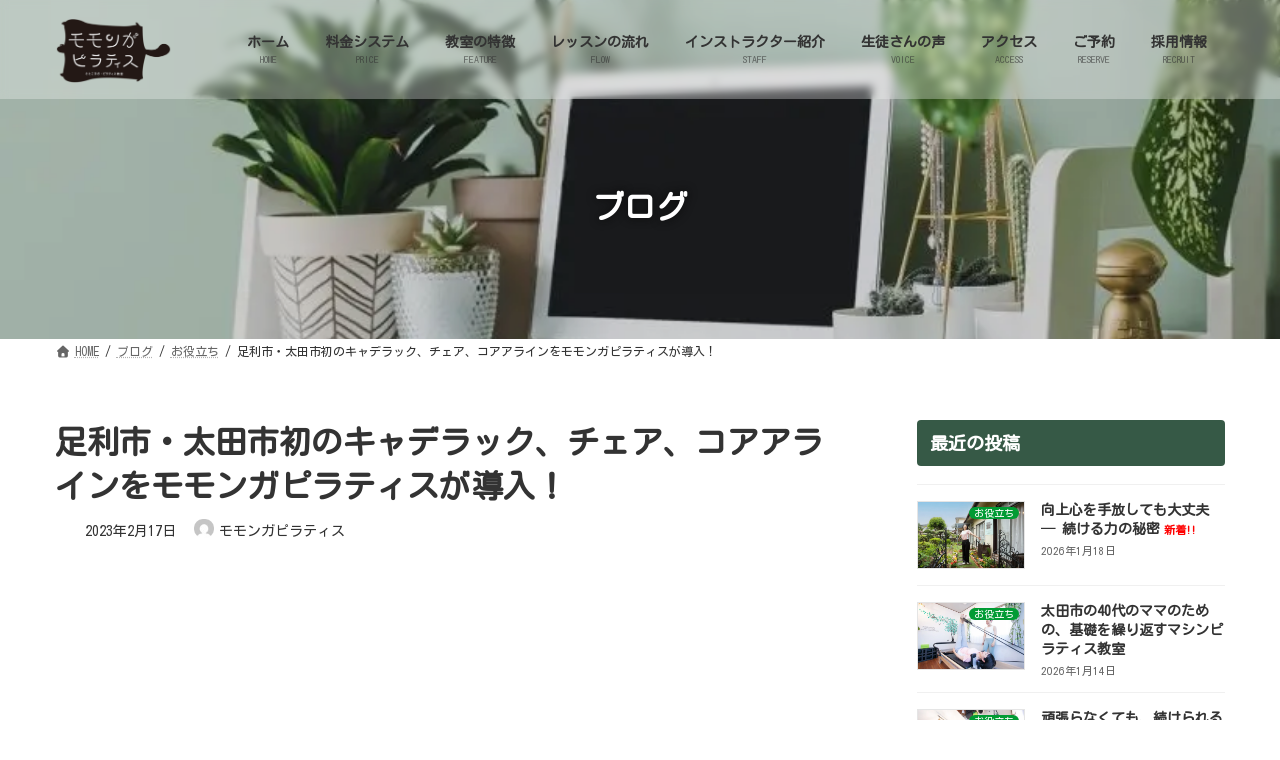

--- FILE ---
content_type: text/html; charset=UTF-8
request_url: https://satopila.com/asikaga/
body_size: 27411
content:
<!DOCTYPE html><html lang="ja"><head><meta charset="utf-8"><meta http-equiv="X-UA-Compatible" content="IE=edge"><meta name="viewport" content="width=device-width, initial-scale=1"><link media="all" href="https://satopila.com/wp-content/cache/autoptimize/css/autoptimize_5108e673fc08df6e2cd7441ee1400fb7.css" rel="stylesheet"><link media="print" href="https://satopila.com/wp-content/cache/autoptimize/css/autoptimize_1f37319b5091eb35afcc5ee03df0beff.css" rel="stylesheet"><title>足利市・太田市初のキャデラック、チェア、コアアラインをモモンガピラティスが導入！ | 群馬県太田市にある40代のママのための完全個室プライベートマシンピラティスサロン</title><meta name='robots' content='max-image-preview:large' /><link rel='dns-prefetch' href='//www.googletagmanager.com' /><link rel='dns-prefetch' href='//fonts.googleapis.com' /><link rel="alternate" type="application/rss+xml" title="群馬県太田市にある40代のママのための完全個室プライベートマシンピラティスサロン &raquo; フィード" href="https://satopila.com/feed/" /><link rel="alternate" type="application/rss+xml" title="群馬県太田市にある40代のママのための完全個室プライベートマシンピラティスサロン &raquo; コメントフィード" href="https://satopila.com/comments/feed/" /><link rel="alternate" title="oEmbed (JSON)" type="application/json+oembed" href="https://satopila.com/wp-json/oembed/1.0/embed?url=https%3A%2F%2Fsatopila.com%2Fasikaga%2F" /><link rel="alternate" title="oEmbed (XML)" type="text/xml+oembed" href="https://satopila.com/wp-json/oembed/1.0/embed?url=https%3A%2F%2Fsatopila.com%2Fasikaga%2F&#038;format=xml" /><meta name="description" content="こんにちは。パーソナルリフォーマーモモンガピラティス教室の秋山さとこです。4月に、当モモンガピラティス足利市教室に新しいマシンを導入します。そして、今まで1部屋だった教室が4部屋になります。（1階は半個室です。）モモンガピラティスでは、現在タワー付きリフォーマーを使用してレッスンを行っておりますが、ピラティスのマシンは、そのほかにもあるんです。4月のリニューアルオープンでは、栃木県足利市のモモンガピラティスにキャデラック、チェア、コア" /><style id='wp-img-auto-sizes-contain-inline-css' type='text/css'>img:is([sizes=auto i],[sizes^="auto," i]){contain-intrinsic-size:3000px 1500px}</style><style id='vkExUnit_common_style-inline-css' type='text/css'>:root{--ver_page_top_button_url:url(https://satopila.com/wp-content/plugins/vk-all-in-one-expansion-unit/assets/images/to-top-btn-icon.svg)}@font-face{font-weight:400;font-style:normal;font-family:"vk_sns";src:url("https://satopila.com/wp-content/plugins/vk-all-in-one-expansion-unit/inc/sns/icons/fonts/vk_sns.eot?-bq20cj");src:url("https://satopila.com/wp-content/plugins/vk-all-in-one-expansion-unit/inc/sns/icons/fonts/vk_sns.eot?#iefix-bq20cj") format("embedded-opentype"),url("https://satopila.com/wp-content/plugins/vk-all-in-one-expansion-unit/inc/sns/icons/fonts/vk_sns.woff?-bq20cj") format("woff"),url("https://satopila.com/wp-content/plugins/vk-all-in-one-expansion-unit/inc/sns/icons/fonts/vk_sns.ttf?-bq20cj") format("truetype"),url("https://satopila.com/wp-content/plugins/vk-all-in-one-expansion-unit/inc/sns/icons/fonts/vk_sns.svg?-bq20cj#vk_sns") format("svg")}.veu_promotion-alert__content--text{border:1px solid rgba(0,0,0,.125);padding:.5em 1em;border-radius:var(--vk-size-radius);margin-bottom:var(--vk-margin-block-bottom);font-size:.875rem}.veu_promotion-alert__content--text p:last-of-type{margin-bottom:0;margin-top:0}</style><style id='wp-emoji-styles-inline-css' type='text/css'>img.wp-smiley,img.emoji{display:inline !important;border:none !important;box-shadow:none !important;height:1em !important;width:1em !important;margin:0 .07em !important;vertical-align:-.1em !important;background:0 0 !important;padding:0 !important}</style><style id='wp-block-library-inline-css' type='text/css'>:root{--wp-block-synced-color:#7a00df;--wp-block-synced-color--rgb:122,0,223;--wp-bound-block-color:var(--wp-block-synced-color);--wp-editor-canvas-background:#ddd;--wp-admin-theme-color:#007cba;--wp-admin-theme-color--rgb:0,124,186;--wp-admin-theme-color-darker-10:#006ba1;--wp-admin-theme-color-darker-10--rgb:0,107,160.5;--wp-admin-theme-color-darker-20:#005a87;--wp-admin-theme-color-darker-20--rgb:0,90,135;--wp-admin-border-width-focus:2px}@media (min-resolution:192dpi){:root{--wp-admin-border-width-focus:1.5px}}.wp-element-button{cursor:pointer}:root .has-very-light-gray-background-color{background-color:#eee}:root .has-very-dark-gray-background-color{background-color:#313131}:root .has-very-light-gray-color{color:#eee}:root .has-very-dark-gray-color{color:#313131}:root .has-vivid-green-cyan-to-vivid-cyan-blue-gradient-background{background:linear-gradient(135deg,#00d084,#0693e3)}:root .has-purple-crush-gradient-background{background:linear-gradient(135deg,#34e2e4,#4721fb 50%,#ab1dfe)}:root .has-hazy-dawn-gradient-background{background:linear-gradient(135deg,#faaca8,#dad0ec)}:root .has-subdued-olive-gradient-background{background:linear-gradient(135deg,#fafae1,#67a671)}:root .has-atomic-cream-gradient-background{background:linear-gradient(135deg,#fdd79a,#004a59)}:root .has-nightshade-gradient-background{background:linear-gradient(135deg,#330968,#31cdcf)}:root .has-midnight-gradient-background{background:linear-gradient(135deg,#020381,#2874fc)}:root{--wp--preset--font-size--normal:16px;--wp--preset--font-size--huge:42px}.has-regular-font-size{font-size:1em}.has-larger-font-size{font-size:2.625em}.has-normal-font-size{font-size:var(--wp--preset--font-size--normal)}.has-huge-font-size{font-size:var(--wp--preset--font-size--huge)}.has-text-align-center{text-align:center}.has-text-align-left{text-align:left}.has-text-align-right{text-align:right}.has-fit-text{white-space:nowrap!important}#end-resizable-editor-section{display:none}.aligncenter{clear:both}.items-justified-left{justify-content:flex-start}.items-justified-center{justify-content:center}.items-justified-right{justify-content:flex-end}.items-justified-space-between{justify-content:space-between}.screen-reader-text{border:0;clip-path:inset(50%);height:1px;margin:-1px;overflow:hidden;padding:0;position:absolute;width:1px;word-wrap:normal!important}.screen-reader-text:focus{background-color:#ddd;clip-path:none;color:#444;display:block;font-size:1em;height:auto;left:5px;line-height:normal;padding:15px 23px 14px;text-decoration:none;top:5px;width:auto;z-index:100000}html :where(.has-border-color){border-style:solid}html :where([style*=border-top-color]){border-top-style:solid}html :where([style*=border-right-color]){border-right-style:solid}html :where([style*=border-bottom-color]){border-bottom-style:solid}html :where([style*=border-left-color]){border-left-style:solid}html :where([style*=border-width]){border-style:solid}html :where([style*=border-top-width]){border-top-style:solid}html :where([style*=border-right-width]){border-right-style:solid}html :where([style*=border-bottom-width]){border-bottom-style:solid}html :where([style*=border-left-width]){border-left-style:solid}html :where(img[class*=wp-image-]){height:auto;max-width:100%}:where(figure){margin:0 0 1em}html :where(.is-position-sticky){--wp-admin--admin-bar--position-offset:var(--wp-admin--admin-bar--height,0px)}@media screen and (max-width:600px){html :where(.is-position-sticky){--wp-admin--admin-bar--position-offset:0px}}.wp-block-group:is(.alignfull,.alignwide).vk-bg-offset>.vk_outer>div>.vk_outer_container,.wp-block-group:is(.alignfull,.alignwide).vk-bg-offset>div[class*=__inner-container]{max-width:calc(var(--vk-width-container) - var(--vk-width-container-padding)*4)}@media(min-width: 992px){.wp-block-group:is(.alignfull,.alignwide).vk-bg-offset>.vk_outer>div>.vk_outer_container,.wp-block-group:is(.alignfull,.alignwide).vk-bg-offset>div[class*=__inner-container]{max-width:calc(var(--vk-width-container) - var(--vk-width-container-padding)*2)}}.vk-bg-offset{position:relative}.vk-bg-offset>.wp-block-group__inner-container>div:where(:not(.wp-block-group__inner-container)),.vk-bg-offset>.wp-block-group__inner-container>p,.vk-bg-offset>.wp-block-group__inner-container>figure,.vk-bg-offset>div:where(:not(.wp-block-group__inner-container)),.vk-bg-offset>p,.vk-bg-offset>figure{position:relative;z-index:1}:is(.wp-block-cover,.vk_outer).vk-bg-offset-bg{position:absolute !important;height:100%;top:0;right:0;bottom:0;left:0}:is(.wp-block-cover,.vk_outer).vk-bg-offset-bg,.alignfull>:is(.wp-block-cover,.vk_outer).vk-bg-offset-bg{width:calc(100vw - var(--vk-width-bg-offset));max-width:calc(100vw - var(--vk-width-bg-offset))}:is(.wp-block-cover,.vk_outer).vk-bg-offset-bg.vk-bg-offset-bg--left{margin-left:var(--vk-width-bg-offset)}:is(.wp-block-cover,.vk_outer).vk-bg-offset-bg.vk-bg-offset-bg--right{margin-right:var(--vk-width-bg-offset)}@media(max-width: 575.98px){:is(.wp-block-cover,.vk_outer).vk-bg-offset-bg.vk-bg-offset-bg--no-offset-mobile{--vk-width-bg-offset:0}}@media(max-width: 991.98px){:is(.wp-block-cover,.vk_outer).vk-bg-offset-bg.vk-bg-offset-bg--no-offset-tablet{--vk-width-bg-offset:0}}.vk-bg-offset-bg--45{--vk-width-bg-offset:45vw}.vk-bg-offset-bg--40{--vk-width-bg-offset:40vw}.vk-bg-offset-bg--35{--vk-width-bg-offset:35vw}.vk-bg-offset-bg--30{--vk-width-bg-offset:30vw}.vk-bg-offset-bg--25{--vk-width-bg-offset:25vw}.vk-bg-offset-bg--20{--vk-width-bg-offset:20vw}.vk-bg-offset-bg--15{--vk-width-bg-offset:15vw}.vk-bg-offset-bg--10{--vk-width-bg-offset:10vw}.vk-bg-offset-bg--5{--vk-width-bg-offset:5vw}.vk-top-offset{z-index:1;position:relative}.vk-top-offset--lg{margin:-14rem auto 0}.vk-top-offset--md{margin:-7rem auto 0}.vk-top-offset--sm{margin:-3.5rem auto 0}.vk-block-top-over-lg{margin:-14rem auto 0;z-index:1;position:relative}.wp-block-group[class*=wp-container-]>.vk-block-top-over-lg{margin-block-start:-15.5rem}body .container .is-layout-flow.wp-block-group>.vk-block-top-over-lg{margin-block-start:-14rem}.vk-block-top-over-md{margin:-7rem auto 0;z-index:1;position:relative}.vk-block-top-over-sm{margin:-3.5rem auto 0;z-index:1;position:relative}.wp-block-group[class*=wp-container-]>.vk-block-top-over-lg{margin-block-start:-14rem}body .container .is-layout-flow.wp-block-group>.vk-block-top-over-lg{margin-block-start:-14rem}.vk-cols--reverse{flex-direction:row-reverse}.vk-cols--hasbtn{margin-bottom:0}.vk-cols--hasbtn>.row>.vk_gridColumn_item,.vk-cols--hasbtn>.wp-block-column{position:relative;padding-bottom:3em}.vk-cols--hasbtn>.row>.vk_gridColumn_item>.wp-block-buttons,.vk-cols--hasbtn>.row>.vk_gridColumn_item>.vk_button,.vk-cols--hasbtn>.wp-block-column>.wp-block-buttons,.vk-cols--hasbtn>.wp-block-column>.vk_button{position:absolute;bottom:0;width:100%}.vk-cols--fit.wp-block-columns{gap:0}.vk-cols--fit.wp-block-columns,.vk-cols--fit.wp-block-columns:not(.is-not-stacked-on-mobile){margin-top:0;margin-bottom:0;justify-content:space-between}.vk-cols--fit.wp-block-columns>.wp-block-column *:last-child,.vk-cols--fit.wp-block-columns:not(.is-not-stacked-on-mobile)>.wp-block-column *:last-child{margin-bottom:0}.vk-cols--fit.wp-block-columns>.wp-block-column>.wp-block-cover,.vk-cols--fit.wp-block-columns:not(.is-not-stacked-on-mobile)>.wp-block-column>.wp-block-cover{margin-top:0}.vk-cols--fit.wp-block-columns.has-background,.vk-cols--fit.wp-block-columns:not(.is-not-stacked-on-mobile).has-background{padding:0}@media(max-width:599px){.vk-cols--fit.wp-block-columns:not(.has-background)>.wp-block-column:not(.has-background),.vk-cols--fit.wp-block-columns:not(.is-not-stacked-on-mobile):not(.has-background)>.wp-block-column:not(.has-background){padding-left:0 !important;padding-right:0 !important}}@media(min-width:782px){.vk-cols--fit.wp-block-columns .block-editor-block-list__block.wp-block-column:not(:first-child),.vk-cols--fit.wp-block-columns>.wp-block-column:not(:first-child),.vk-cols--fit.wp-block-columns:not(.is-not-stacked-on-mobile) .block-editor-block-list__block.wp-block-column:not(:first-child),.vk-cols--fit.wp-block-columns:not(.is-not-stacked-on-mobile)>.wp-block-column:not(:first-child){margin-left:0}}@media(min-width:600px)and (max-width:781px){.vk-cols--fit.wp-block-columns .wp-block-column:nth-child(2n),.vk-cols--fit.wp-block-columns:not(.is-not-stacked-on-mobile) .wp-block-column:nth-child(2n){margin-left:0}.vk-cols--fit.wp-block-columns .wp-block-column:not(:only-child),.vk-cols--fit.wp-block-columns:not(.is-not-stacked-on-mobile) .wp-block-column:not(:only-child){flex-basis:50% !important}}.vk-cols--fit--gap1.wp-block-columns{gap:1px}@media(min-width:600px)and (max-width:781px){.vk-cols--fit--gap1.wp-block-columns .wp-block-column:not(:only-child){flex-basis:calc(50% - 1px) !important}}.vk-cols--fit.vk-cols--grid>.block-editor-block-list__block,.vk-cols--fit.vk-cols--grid>.wp-block-column,.vk-cols--fit.vk-cols--grid:not(.is-not-stacked-on-mobile)>.block-editor-block-list__block,.vk-cols--fit.vk-cols--grid:not(.is-not-stacked-on-mobile)>.wp-block-column{flex-basis:50%;box-sizing:border-box}@media(max-width:599px){.vk-cols--fit.vk-cols--grid.vk-cols--grid--alignfull>.wp-block-column:nth-child(2)>.wp-block-cover,.vk-cols--fit.vk-cols--grid.vk-cols--grid--alignfull>.wp-block-column:nth-child(2)>.vk_outer,.vk-cols--fit.vk-cols--grid:not(.is-not-stacked-on-mobile).vk-cols--grid--alignfull>.wp-block-column:nth-child(2)>.wp-block-cover,.vk-cols--fit.vk-cols--grid:not(.is-not-stacked-on-mobile).vk-cols--grid--alignfull>.wp-block-column:nth-child(2)>.vk_outer{width:100vw;margin-right:calc((100% - 100vw)/2);margin-left:calc((100% - 100vw)/2)}}@media(min-width: 600px){.vk-cols--fit.vk-cols--grid.vk-cols--grid--alignfull>.wp-block-column:nth-child(2)>.wp-block-cover,.vk-cols--fit.vk-cols--grid.vk-cols--grid--alignfull>.wp-block-column:nth-child(2)>.vk_outer,.vk-cols--fit.vk-cols--grid:not(.is-not-stacked-on-mobile).vk-cols--grid--alignfull>.wp-block-column:nth-child(2)>.wp-block-cover,.vk-cols--fit.vk-cols--grid:not(.is-not-stacked-on-mobile).vk-cols--grid--alignfull>.wp-block-column:nth-child(2)>.vk_outer{margin-right:calc(100% - 50vw);width:50vw}}@media(min-width:600px){.vk-cols--fit.vk-cols--grid.vk-cols--grid--alignfull.vk-cols--reverse>.wp-block-column,.vk-cols--fit.vk-cols--grid:not(.is-not-stacked-on-mobile).vk-cols--grid--alignfull.vk-cols--reverse>.wp-block-column{margin-left:0;margin-right:0}.vk-cols--fit.vk-cols--grid.vk-cols--grid--alignfull.vk-cols--reverse>.wp-block-column:nth-child(2)>.wp-block-cover,.vk-cols--fit.vk-cols--grid.vk-cols--grid--alignfull.vk-cols--reverse>.wp-block-column:nth-child(2)>.vk_outer,.vk-cols--fit.vk-cols--grid:not(.is-not-stacked-on-mobile).vk-cols--grid--alignfull.vk-cols--reverse>.wp-block-column:nth-child(2)>.wp-block-cover,.vk-cols--fit.vk-cols--grid:not(.is-not-stacked-on-mobile).vk-cols--grid--alignfull.vk-cols--reverse>.wp-block-column:nth-child(2)>.vk_outer{margin-left:calc(100% - 50vw)}}.vk-cols--menu h2,.vk-cols--menu h3,.vk-cols--menu h4,.vk-cols--menu h5{margin-bottom:.2em;text-shadow:#000 0 0 10px}.vk-cols--menu h2:first-child,.vk-cols--menu h3:first-child,.vk-cols--menu h4:first-child,.vk-cols--menu h5:first-child{margin-top:0}.vk-cols--menu p{margin-bottom:1rem;text-shadow:#000 0 0 10px}.vk-cols--menu .wp-block-cover__inner-container:last-child{margin-bottom:0}.vk-cols--fitbnrs .wp-block-column .wp-block-cover:hover img{filter:unset}.vk-cols--fitbnrs .wp-block-column .wp-block-cover:hover{background-color:unset}.vk-cols--fitbnrs .wp-block-column .wp-block-cover:hover .wp-block-cover__image-background{filter:unset !important}.vk-cols--fitbnrs .wp-block-cover .wp-block-cover__inner-container{position:absolute;height:100%;width:100%}.vk-cols--fitbnrs .vk_button{height:100%;margin:0}.vk-cols--fitbnrs .vk_button .vk_button_btn,.vk-cols--fitbnrs .vk_button .btn{height:100%;width:100%;border:none;box-shadow:none;background-color:unset !important;transition:unset}.vk-cols--fitbnrs .vk_button .vk_button_btn:hover,.vk-cols--fitbnrs .vk_button .btn:hover{transition:unset}.vk-cols--fitbnrs .vk_button .vk_button_btn:after,.vk-cols--fitbnrs .vk_button .btn:after{border:none}.vk-cols--fitbnrs .vk_button .vk_button_link_txt{width:100%;position:absolute;top:50%;left:50%;transform:translateY(-50%) translateX(-50%);font-size:2rem;text-shadow:#000 0 0 10px}.vk-cols--fitbnrs .vk_button .vk_button_link_subCaption{width:100%;position:absolute;top:calc(50% + 2.2em);left:50%;transform:translateY(-50%) translateX(-50%);text-shadow:#000 0 0 10px}@media(min-width:992px){.vk-cols--media.wp-block-columns{gap:3rem}}.vk-fit-map figure{margin-bottom:0}.vk-fit-map iframe{position:relative;margin-bottom:0;display:block;max-height:400px;width:100vw}.vk-fit-map:is(.alignfull,.alignwide) div{max-width:100%}.vk-table--th--width25 :where(tr>*:first-child){width:25%}.vk-table--th--width30 :where(tr>*:first-child){width:30%}.vk-table--th--width35 :where(tr>*:first-child){width:35%}.vk-table--th--width40 :where(tr>*:first-child){width:40%}.vk-table--th--bg-bright :where(tr>*:first-child){background-color:var(--wp--preset--color--bg-secondary,rgba(0,0,0,.05))}@media(max-width:599px){.vk-table--mobile-block :is(th,td){width:100%;display:block}.vk-table--mobile-block.wp-block-table table :is(th,td){border-top:none}}.vk-table--width--th25 :where(tr>*:first-child){width:25%}.vk-table--width--th30 :where(tr>*:first-child){width:30%}.vk-table--width--th35 :where(tr>*:first-child){width:35%}.vk-table--width--th40 :where(tr>*:first-child){width:40%}.no-margin{margin:0}@media(max-width:599px){.wp-block-image.vk-aligncenter--mobile>.alignright{float:none;margin-left:auto;margin-right:auto}.vk-no-padding-horizontal--mobile{padding-left:0 !important;padding-right:0 !important}}:root{--wp--preset--color--vk-color-primary:#365946}:root{--vk-color-primary:var(--wp--preset--color--vk-color-primary)}:root{--wp--preset--color--vk-color-primary-dark:#2b4738}:root{--vk-color-primary-dark:var(--wp--preset--color--vk-color-primary-dark)}:root{--wp--preset--color--vk-color-primary-vivid:#3b624d}:root{--vk-color-primary-vivid:var(--wp--preset--color--vk-color-primary-vivid)}:root{--wp--preset--color--vk-color-custom-1:#467345}:root{--vk-color-custom-1:var(--wp--preset--color--vk-color-custom-1)}:root{--wp--preset--color--vk-color-custom-2:#007566}:root{--vk-color-custom-2:var(--wp--preset--color--vk-color-custom-2)}:root{--wp--preset--color--vk-color-custom-3:#589a8d}:root{--vk-color-custom-3:var(--wp--preset--color--vk-color-custom-3)}:root{--wp--preset--color--vk-color-custom-4:#8fc1b5}:root{--vk-color-custom-4:var(--wp--preset--color--vk-color-custom-4)}:root{--wp--preset--color--vk-color-custom-5:#05475d}:root{--vk-color-custom-5:var(--wp--preset--color--vk-color-custom-5)}</style><style id='wp-block-heading-inline-css' type='text/css'>h1:where(.wp-block-heading).has-background,h2:where(.wp-block-heading).has-background,h3:where(.wp-block-heading).has-background,h4:where(.wp-block-heading).has-background,h5:where(.wp-block-heading).has-background,h6:where(.wp-block-heading).has-background{padding:1.25em 2.375em}h1.has-text-align-left[style*=writing-mode]:where([style*=vertical-lr]),h1.has-text-align-right[style*=writing-mode]:where([style*=vertical-rl]),h2.has-text-align-left[style*=writing-mode]:where([style*=vertical-lr]),h2.has-text-align-right[style*=writing-mode]:where([style*=vertical-rl]),h3.has-text-align-left[style*=writing-mode]:where([style*=vertical-lr]),h3.has-text-align-right[style*=writing-mode]:where([style*=vertical-rl]),h4.has-text-align-left[style*=writing-mode]:where([style*=vertical-lr]),h4.has-text-align-right[style*=writing-mode]:where([style*=vertical-rl]),h5.has-text-align-left[style*=writing-mode]:where([style*=vertical-lr]),h5.has-text-align-right[style*=writing-mode]:where([style*=vertical-rl]),h6.has-text-align-left[style*=writing-mode]:where([style*=vertical-lr]),h6.has-text-align-right[style*=writing-mode]:where([style*=vertical-rl]){rotate:180deg}</style><style id='wp-block-image-inline-css' type='text/css'>.wp-block-image>a,.wp-block-image>figure>a{display:inline-block}.wp-block-image img{box-sizing:border-box;height:auto;max-width:100%;vertical-align:bottom}@media not (prefers-reduced-motion){.wp-block-image img.hide{visibility:hidden}.wp-block-image img.show{animation:show-content-image .4s}}.wp-block-image[style*=border-radius] img,.wp-block-image[style*=border-radius]>a{border-radius:inherit}.wp-block-image.has-custom-border img{box-sizing:border-box}.wp-block-image.aligncenter{text-align:center}.wp-block-image.alignfull>a,.wp-block-image.alignwide>a{width:100%}.wp-block-image.alignfull img,.wp-block-image.alignwide img{height:auto;width:100%}.wp-block-image .aligncenter,.wp-block-image .alignleft,.wp-block-image .alignright,.wp-block-image.aligncenter,.wp-block-image.alignleft,.wp-block-image.alignright{display:table}.wp-block-image .aligncenter>figcaption,.wp-block-image .alignleft>figcaption,.wp-block-image .alignright>figcaption,.wp-block-image.aligncenter>figcaption,.wp-block-image.alignleft>figcaption,.wp-block-image.alignright>figcaption{caption-side:bottom;display:table-caption}.wp-block-image .alignleft{float:left;margin:.5em 1em .5em 0}.wp-block-image .alignright{float:right;margin:.5em 0 .5em 1em}.wp-block-image .aligncenter{margin-left:auto;margin-right:auto}.wp-block-image :where(figcaption){margin-bottom:1em;margin-top:.5em}.wp-block-image.is-style-circle-mask img{border-radius:9999px}@supports ((-webkit-mask-image:none) or (mask-image:none)) or (-webkit-mask-image:none){.wp-block-image.is-style-circle-mask img{border-radius:0;-webkit-mask-image:url('data:image/svg+xml;utf8,<svg viewBox="0 0 100 100" xmlns="http://www.w3.org/2000/svg"><circle cx="50" cy="50" r="50"/></svg>');mask-image:url('data:image/svg+xml;utf8,<svg viewBox="0 0 100 100" xmlns="http://www.w3.org/2000/svg"><circle cx="50" cy="50" r="50"/></svg>');mask-mode:alpha;-webkit-mask-position:center;mask-position:center;-webkit-mask-repeat:no-repeat;mask-repeat:no-repeat;-webkit-mask-size:contain;mask-size:contain}}:root :where(.wp-block-image.is-style-rounded img,.wp-block-image .is-style-rounded img){border-radius:9999px}.wp-block-image figure{margin:0}.wp-lightbox-container{display:flex;flex-direction:column;position:relative}.wp-lightbox-container img{cursor:zoom-in}.wp-lightbox-container img:hover+button{opacity:1}.wp-lightbox-container button{align-items:center;backdrop-filter:blur(16px) saturate(180%);background-color:#5a5a5a40;border:none;border-radius:4px;cursor:zoom-in;display:flex;height:20px;justify-content:center;opacity:0;padding:0;position:absolute;right:16px;text-align:center;top:16px;width:20px;z-index:100}@media not (prefers-reduced-motion){.wp-lightbox-container button{transition:opacity .2s ease}}.wp-lightbox-container button:focus-visible{outline:3px auto #5a5a5a40;outline:3px auto -webkit-focus-ring-color;outline-offset:3px}.wp-lightbox-container button:hover{cursor:pointer;opacity:1}.wp-lightbox-container button:focus{opacity:1}.wp-lightbox-container button:focus,.wp-lightbox-container button:hover,.wp-lightbox-container button:not(:hover):not(:active):not(.has-background){background-color:#5a5a5a40;border:none}.wp-lightbox-overlay{box-sizing:border-box;cursor:zoom-out;height:100vh;left:0;overflow:hidden;position:fixed;top:0;visibility:hidden;width:100%;z-index:100000}.wp-lightbox-overlay .close-button{align-items:center;cursor:pointer;display:flex;justify-content:center;min-height:40px;min-width:40px;padding:0;position:absolute;right:calc(env(safe-area-inset-right) + 16px);top:calc(env(safe-area-inset-top) + 16px);z-index:5000000}.wp-lightbox-overlay .close-button:focus,.wp-lightbox-overlay .close-button:hover,.wp-lightbox-overlay .close-button:not(:hover):not(:active):not(.has-background){background:0 0;border:none}.wp-lightbox-overlay .lightbox-image-container{height:var(--wp--lightbox-container-height);left:50%;overflow:hidden;position:absolute;top:50%;transform:translate(-50%,-50%);transform-origin:top left;width:var(--wp--lightbox-container-width);z-index:9999999999}.wp-lightbox-overlay .wp-block-image{align-items:center;box-sizing:border-box;display:flex;height:100%;justify-content:center;margin:0;position:relative;transform-origin:0 0;width:100%;z-index:3000000}.wp-lightbox-overlay .wp-block-image img{height:var(--wp--lightbox-image-height);min-height:var(--wp--lightbox-image-height);min-width:var(--wp--lightbox-image-width);width:var(--wp--lightbox-image-width)}.wp-lightbox-overlay .wp-block-image figcaption{display:none}.wp-lightbox-overlay button{background:0 0;border:none}.wp-lightbox-overlay .scrim{background-color:#fff;height:100%;opacity:.9;position:absolute;width:100%;z-index:2000000}.wp-lightbox-overlay.active{visibility:visible}@media not (prefers-reduced-motion){.wp-lightbox-overlay.active{animation:turn-on-visibility .25s both}.wp-lightbox-overlay.active img{animation:turn-on-visibility .35s both}.wp-lightbox-overlay.show-closing-animation:not(.active){animation:turn-off-visibility .35s both}.wp-lightbox-overlay.show-closing-animation:not(.active) img{animation:turn-off-visibility .25s both}.wp-lightbox-overlay.zoom.active{animation:none;opacity:1;visibility:visible}.wp-lightbox-overlay.zoom.active .lightbox-image-container{animation:lightbox-zoom-in .4s}.wp-lightbox-overlay.zoom.active .lightbox-image-container img{animation:none}.wp-lightbox-overlay.zoom.active .scrim{animation:turn-on-visibility .4s forwards}.wp-lightbox-overlay.zoom.show-closing-animation:not(.active){animation:none}.wp-lightbox-overlay.zoom.show-closing-animation:not(.active) .lightbox-image-container{animation:lightbox-zoom-out .4s}.wp-lightbox-overlay.zoom.show-closing-animation:not(.active) .lightbox-image-container img{animation:none}.wp-lightbox-overlay.zoom.show-closing-animation:not(.active) .scrim{animation:turn-off-visibility .4s forwards}}@keyframes show-content-image{0%{visibility:hidden}99%{visibility:hidden}to{visibility:visible}}@keyframes turn-on-visibility{0%{opacity:0}to{opacity:1}}@keyframes turn-off-visibility{0%{opacity:1;visibility:visible}99%{opacity:0;visibility:visible}to{opacity:0;visibility:hidden}}@keyframes lightbox-zoom-in{0%{transform:translate(calc((-100vw + var(--wp--lightbox-scrollbar-width))/2 + var(--wp--lightbox-initial-left-position)),calc(-50vh + var(--wp--lightbox-initial-top-position))) scale(var(--wp--lightbox-scale))}to{transform:translate(-50%,-50%) scale(1)}}@keyframes lightbox-zoom-out{0%{transform:translate(-50%,-50%) scale(1);visibility:visible}99%{visibility:visible}to{transform:translate(calc((-100vw + var(--wp--lightbox-scrollbar-width))/2 + var(--wp--lightbox-initial-left-position)),calc(-50vh + var(--wp--lightbox-initial-top-position))) scale(var(--wp--lightbox-scale));visibility:hidden}}</style><style id='wp-block-columns-inline-css' type='text/css'>.wp-block-columns{box-sizing:border-box;display:flex;flex-wrap:wrap!important}@media (min-width:782px){.wp-block-columns{flex-wrap:nowrap!important}}.wp-block-columns{align-items:normal!important}.wp-block-columns.are-vertically-aligned-top{align-items:flex-start}.wp-block-columns.are-vertically-aligned-center{align-items:center}.wp-block-columns.are-vertically-aligned-bottom{align-items:flex-end}@media (max-width:781px){.wp-block-columns:not(.is-not-stacked-on-mobile)>.wp-block-column{flex-basis:100%!important}}@media (min-width:782px){.wp-block-columns:not(.is-not-stacked-on-mobile)>.wp-block-column{flex-basis:0;flex-grow:1}.wp-block-columns:not(.is-not-stacked-on-mobile)>.wp-block-column[style*=flex-basis]{flex-grow:0}}.wp-block-columns.is-not-stacked-on-mobile{flex-wrap:nowrap!important}.wp-block-columns.is-not-stacked-on-mobile>.wp-block-column{flex-basis:0;flex-grow:1}.wp-block-columns.is-not-stacked-on-mobile>.wp-block-column[style*=flex-basis]{flex-grow:0}:where(.wp-block-columns){margin-bottom:1.75em}:where(.wp-block-columns.has-background){padding:1.25em 2.375em}.wp-block-column{flex-grow:1;min-width:0;overflow-wrap:break-word;word-break:break-word}.wp-block-column.is-vertically-aligned-top{align-self:flex-start}.wp-block-column.is-vertically-aligned-center{align-self:center}.wp-block-column.is-vertically-aligned-bottom{align-self:flex-end}.wp-block-column.is-vertically-aligned-stretch{align-self:stretch}.wp-block-column.is-vertically-aligned-bottom,.wp-block-column.is-vertically-aligned-center,.wp-block-column.is-vertically-aligned-top{width:100%}</style><style id='wp-block-paragraph-inline-css' type='text/css'>.is-small-text{font-size:.875em}.is-regular-text{font-size:1em}.is-large-text{font-size:2.25em}.is-larger-text{font-size:3em}.has-drop-cap:not(:focus):first-letter {float:left;font-size:8.4em;font-style:normal;font-weight:100;line-height:.68;margin:.05em .1em 0 0;text-transform:uppercase}body.rtl .has-drop-cap:not(:focus):first-letter {float:none;margin-left:.1em}p.has-drop-cap.has-background{overflow:hidden}:root :where(p.has-background){padding:1.25em 2.375em}:where(p.has-text-color:not(.has-link-color)) a{color:inherit}p.has-text-align-left[style*="writing-mode:vertical-lr"],p.has-text-align-right[style*="writing-mode:vertical-rl"]{rotate:180deg}</style><style id='wp-block-spacer-inline-css' type='text/css'>.wp-block-spacer{clear:both}</style><style id='wp-block-table-inline-css' type='text/css'>.wp-block-table{overflow-x:auto}.wp-block-table table{border-collapse:collapse;width:100%}.wp-block-table thead{border-bottom:3px solid}.wp-block-table tfoot{border-top:3px solid}.wp-block-table td,.wp-block-table th{border:1px solid;padding:.5em}.wp-block-table .has-fixed-layout{table-layout:fixed;width:100%}.wp-block-table .has-fixed-layout td,.wp-block-table .has-fixed-layout th{word-break:break-word}.wp-block-table.aligncenter,.wp-block-table.alignleft,.wp-block-table.alignright{display:table;width:auto}.wp-block-table.aligncenter td,.wp-block-table.aligncenter th,.wp-block-table.alignleft td,.wp-block-table.alignleft th,.wp-block-table.alignright td,.wp-block-table.alignright th{word-break:break-word}.wp-block-table .has-subtle-light-gray-background-color{background-color:#f3f4f5}.wp-block-table .has-subtle-pale-green-background-color{background-color:#e9fbe5}.wp-block-table .has-subtle-pale-blue-background-color{background-color:#e7f5fe}.wp-block-table .has-subtle-pale-pink-background-color{background-color:#fcf0ef}.wp-block-table.is-style-stripes{background-color:initial;border-collapse:inherit;border-spacing:0}.wp-block-table.is-style-stripes tbody tr:nth-child(odd){background-color:#f0f0f0}.wp-block-table.is-style-stripes.has-subtle-light-gray-background-color tbody tr:nth-child(odd){background-color:#f3f4f5}.wp-block-table.is-style-stripes.has-subtle-pale-green-background-color tbody tr:nth-child(odd){background-color:#e9fbe5}.wp-block-table.is-style-stripes.has-subtle-pale-blue-background-color tbody tr:nth-child(odd){background-color:#e7f5fe}.wp-block-table.is-style-stripes.has-subtle-pale-pink-background-color tbody tr:nth-child(odd){background-color:#fcf0ef}.wp-block-table.is-style-stripes td,.wp-block-table.is-style-stripes th{border-color:#0000}.wp-block-table.is-style-stripes{border-bottom:1px solid #f0f0f0}.wp-block-table .has-border-color td,.wp-block-table .has-border-color th,.wp-block-table .has-border-color tr,.wp-block-table .has-border-color>*{border-color:inherit}.wp-block-table table[style*=border-top-color] tr:first-child,.wp-block-table table[style*=border-top-color] tr:first-child td,.wp-block-table table[style*=border-top-color] tr:first-child th,.wp-block-table table[style*=border-top-color]>*,.wp-block-table table[style*=border-top-color]>* td,.wp-block-table table[style*=border-top-color]>* th{border-top-color:inherit}.wp-block-table table[style*=border-top-color] tr:not(:first-child){border-top-color:initial}.wp-block-table table[style*=border-right-color] td:last-child,.wp-block-table table[style*=border-right-color] th,.wp-block-table table[style*=border-right-color] tr,.wp-block-table table[style*=border-right-color]>*{border-right-color:inherit}.wp-block-table table[style*=border-bottom-color] tr:last-child,.wp-block-table table[style*=border-bottom-color] tr:last-child td,.wp-block-table table[style*=border-bottom-color] tr:last-child th,.wp-block-table table[style*=border-bottom-color]>*,.wp-block-table table[style*=border-bottom-color]>* td,.wp-block-table table[style*=border-bottom-color]>* th{border-bottom-color:inherit}.wp-block-table table[style*=border-bottom-color] tr:not(:last-child){border-bottom-color:initial}.wp-block-table table[style*=border-left-color] td:first-child,.wp-block-table table[style*=border-left-color] th,.wp-block-table table[style*=border-left-color] tr,.wp-block-table table[style*=border-left-color]>*{border-left-color:inherit}.wp-block-table table[style*=border-style] td,.wp-block-table table[style*=border-style] th,.wp-block-table table[style*=border-style] tr,.wp-block-table table[style*=border-style]>*{border-style:inherit}.wp-block-table table[style*=border-width] td,.wp-block-table table[style*=border-width] th,.wp-block-table table[style*=border-width] tr,.wp-block-table table[style*=border-width]>*{border-style:inherit;border-width:inherit}</style><style id='global-styles-inline-css' type='text/css'>:root{--wp--preset--aspect-ratio--square:1;--wp--preset--aspect-ratio--4-3:4/3;--wp--preset--aspect-ratio--3-4:3/4;--wp--preset--aspect-ratio--3-2:3/2;--wp--preset--aspect-ratio--2-3:2/3;--wp--preset--aspect-ratio--16-9:16/9;--wp--preset--aspect-ratio--9-16:9/16;--wp--preset--color--black:#000;--wp--preset--color--cyan-bluish-gray:#abb8c3;--wp--preset--color--white:#fff;--wp--preset--color--pale-pink:#f78da7;--wp--preset--color--vivid-red:#cf2e2e;--wp--preset--color--luminous-vivid-orange:#ff6900;--wp--preset--color--luminous-vivid-amber:#fcb900;--wp--preset--color--light-green-cyan:#7bdcb5;--wp--preset--color--vivid-green-cyan:#00d084;--wp--preset--color--pale-cyan-blue:#8ed1fc;--wp--preset--color--vivid-cyan-blue:#0693e3;--wp--preset--color--vivid-purple:#9b51e0;--wp--preset--color--vk-color-primary:#365946;--wp--preset--color--vk-color-primary-dark:#2b4738;--wp--preset--color--vk-color-primary-vivid:#3b624d;--wp--preset--color--vk-color-custom-1:#467345;--wp--preset--color--vk-color-custom-2:#007566;--wp--preset--color--vk-color-custom-3:#589a8d;--wp--preset--color--vk-color-custom-4:#8fc1b5;--wp--preset--color--vk-color-custom-5:#05475d;--wp--preset--gradient--vivid-cyan-blue-to-vivid-purple:linear-gradient(135deg,rgba(6,147,227,1) 0%,#9b51e0 100%);--wp--preset--gradient--light-green-cyan-to-vivid-green-cyan:linear-gradient(135deg,#7adcb4 0%,#00d082 100%);--wp--preset--gradient--luminous-vivid-amber-to-luminous-vivid-orange:linear-gradient(135deg,rgba(252,185,0,1) 0%,rgba(255,105,0,1) 100%);--wp--preset--gradient--luminous-vivid-orange-to-vivid-red:linear-gradient(135deg,rgba(255,105,0,1) 0%,#cf2e2e 100%);--wp--preset--gradient--very-light-gray-to-cyan-bluish-gray:linear-gradient(135deg,#eee 0%,#a9b8c3 100%);--wp--preset--gradient--cool-to-warm-spectrum:linear-gradient(135deg,#4aeadc 0%,#9778d1 20%,#cf2aba 40%,#ee2c82 60%,#fb6962 80%,#fef84c 100%);--wp--preset--gradient--blush-light-purple:linear-gradient(135deg,#ffceec 0%,#9896f0 100%);--wp--preset--gradient--blush-bordeaux:linear-gradient(135deg,#fecda5 0%,#fe2d2d 50%,#6b003e 100%);--wp--preset--gradient--luminous-dusk:linear-gradient(135deg,#ffcb70 0%,#c751c0 50%,#4158d0 100%);--wp--preset--gradient--pale-ocean:linear-gradient(135deg,#fff5cb 0%,#b6e3d4 50%,#33a7b5 100%);--wp--preset--gradient--electric-grass:linear-gradient(135deg,#caf880 0%,#71ce7e 100%);--wp--preset--gradient--midnight:linear-gradient(135deg,#020381 0%,#2874fc 100%);--wp--preset--gradient--vivid-green-cyan-to-vivid-cyan-blue:linear-gradient(135deg,rgba(0,208,132,1) 0%,rgba(6,147,227,1) 100%);--wp--preset--font-size--small:14px;--wp--preset--font-size--medium:20px;--wp--preset--font-size--large:24px;--wp--preset--font-size--x-large:42px;--wp--preset--font-size--regular:16px;--wp--preset--font-size--huge:36px;--wp--preset--spacing--20:.44rem;--wp--preset--spacing--30:.67rem;--wp--preset--spacing--40:1rem;--wp--preset--spacing--50:1.5rem;--wp--preset--spacing--60:2.25rem;--wp--preset--spacing--70:3.38rem;--wp--preset--spacing--80:5.06rem;--wp--preset--shadow--natural:6px 6px 9px rgba(0,0,0,.2);--wp--preset--shadow--deep:12px 12px 50px rgba(0,0,0,.4);--wp--preset--shadow--sharp:6px 6px 0px rgba(0,0,0,.2);--wp--preset--shadow--outlined:6px 6px 0px -3px #fff,6px 6px #000;--wp--preset--shadow--crisp:6px 6px 0px #000}:where(.is-layout-flex){gap:.5em}:where(.is-layout-grid){gap:.5em}body .is-layout-flex{display:flex}.is-layout-flex{flex-wrap:wrap;align-items:center}.is-layout-flex>:is(*,div){margin:0}body .is-layout-grid{display:grid}.is-layout-grid>:is(*,div){margin:0}:where(.wp-block-columns.is-layout-flex){gap:2em}:where(.wp-block-columns.is-layout-grid){gap:2em}:where(.wp-block-post-template.is-layout-flex){gap:1.25em}:where(.wp-block-post-template.is-layout-grid){gap:1.25em}.has-black-color{color:var(--wp--preset--color--black) !important}.has-cyan-bluish-gray-color{color:var(--wp--preset--color--cyan-bluish-gray) !important}.has-white-color{color:var(--wp--preset--color--white) !important}.has-pale-pink-color{color:var(--wp--preset--color--pale-pink) !important}.has-vivid-red-color{color:var(--wp--preset--color--vivid-red) !important}.has-luminous-vivid-orange-color{color:var(--wp--preset--color--luminous-vivid-orange) !important}.has-luminous-vivid-amber-color{color:var(--wp--preset--color--luminous-vivid-amber) !important}.has-light-green-cyan-color{color:var(--wp--preset--color--light-green-cyan) !important}.has-vivid-green-cyan-color{color:var(--wp--preset--color--vivid-green-cyan) !important}.has-pale-cyan-blue-color{color:var(--wp--preset--color--pale-cyan-blue) !important}.has-vivid-cyan-blue-color{color:var(--wp--preset--color--vivid-cyan-blue) !important}.has-vivid-purple-color{color:var(--wp--preset--color--vivid-purple) !important}.has-vk-color-primary-color{color:var(--wp--preset--color--vk-color-primary) !important}.has-vk-color-primary-dark-color{color:var(--wp--preset--color--vk-color-primary-dark) !important}.has-vk-color-primary-vivid-color{color:var(--wp--preset--color--vk-color-primary-vivid) !important}.has-vk-color-custom-1-color{color:var(--wp--preset--color--vk-color-custom-1) !important}.has-vk-color-custom-2-color{color:var(--wp--preset--color--vk-color-custom-2) !important}.has-vk-color-custom-3-color{color:var(--wp--preset--color--vk-color-custom-3) !important}.has-vk-color-custom-4-color{color:var(--wp--preset--color--vk-color-custom-4) !important}.has-vk-color-custom-5-color{color:var(--wp--preset--color--vk-color-custom-5) !important}.has-black-background-color{background-color:var(--wp--preset--color--black) !important}.has-cyan-bluish-gray-background-color{background-color:var(--wp--preset--color--cyan-bluish-gray) !important}.has-white-background-color{background-color:var(--wp--preset--color--white) !important}.has-pale-pink-background-color{background-color:var(--wp--preset--color--pale-pink) !important}.has-vivid-red-background-color{background-color:var(--wp--preset--color--vivid-red) !important}.has-luminous-vivid-orange-background-color{background-color:var(--wp--preset--color--luminous-vivid-orange) !important}.has-luminous-vivid-amber-background-color{background-color:var(--wp--preset--color--luminous-vivid-amber) !important}.has-light-green-cyan-background-color{background-color:var(--wp--preset--color--light-green-cyan) !important}.has-vivid-green-cyan-background-color{background-color:var(--wp--preset--color--vivid-green-cyan) !important}.has-pale-cyan-blue-background-color{background-color:var(--wp--preset--color--pale-cyan-blue) !important}.has-vivid-cyan-blue-background-color{background-color:var(--wp--preset--color--vivid-cyan-blue) !important}.has-vivid-purple-background-color{background-color:var(--wp--preset--color--vivid-purple) !important}.has-vk-color-primary-background-color{background-color:var(--wp--preset--color--vk-color-primary) !important}.has-vk-color-primary-dark-background-color{background-color:var(--wp--preset--color--vk-color-primary-dark) !important}.has-vk-color-primary-vivid-background-color{background-color:var(--wp--preset--color--vk-color-primary-vivid) !important}.has-vk-color-custom-1-background-color{background-color:var(--wp--preset--color--vk-color-custom-1) !important}.has-vk-color-custom-2-background-color{background-color:var(--wp--preset--color--vk-color-custom-2) !important}.has-vk-color-custom-3-background-color{background-color:var(--wp--preset--color--vk-color-custom-3) !important}.has-vk-color-custom-4-background-color{background-color:var(--wp--preset--color--vk-color-custom-4) !important}.has-vk-color-custom-5-background-color{background-color:var(--wp--preset--color--vk-color-custom-5) !important}.has-black-border-color{border-color:var(--wp--preset--color--black) !important}.has-cyan-bluish-gray-border-color{border-color:var(--wp--preset--color--cyan-bluish-gray) !important}.has-white-border-color{border-color:var(--wp--preset--color--white) !important}.has-pale-pink-border-color{border-color:var(--wp--preset--color--pale-pink) !important}.has-vivid-red-border-color{border-color:var(--wp--preset--color--vivid-red) !important}.has-luminous-vivid-orange-border-color{border-color:var(--wp--preset--color--luminous-vivid-orange) !important}.has-luminous-vivid-amber-border-color{border-color:var(--wp--preset--color--luminous-vivid-amber) !important}.has-light-green-cyan-border-color{border-color:var(--wp--preset--color--light-green-cyan) !important}.has-vivid-green-cyan-border-color{border-color:var(--wp--preset--color--vivid-green-cyan) !important}.has-pale-cyan-blue-border-color{border-color:var(--wp--preset--color--pale-cyan-blue) !important}.has-vivid-cyan-blue-border-color{border-color:var(--wp--preset--color--vivid-cyan-blue) !important}.has-vivid-purple-border-color{border-color:var(--wp--preset--color--vivid-purple) !important}.has-vk-color-primary-border-color{border-color:var(--wp--preset--color--vk-color-primary) !important}.has-vk-color-primary-dark-border-color{border-color:var(--wp--preset--color--vk-color-primary-dark) !important}.has-vk-color-primary-vivid-border-color{border-color:var(--wp--preset--color--vk-color-primary-vivid) !important}.has-vk-color-custom-1-border-color{border-color:var(--wp--preset--color--vk-color-custom-1) !important}.has-vk-color-custom-2-border-color{border-color:var(--wp--preset--color--vk-color-custom-2) !important}.has-vk-color-custom-3-border-color{border-color:var(--wp--preset--color--vk-color-custom-3) !important}.has-vk-color-custom-4-border-color{border-color:var(--wp--preset--color--vk-color-custom-4) !important}.has-vk-color-custom-5-border-color{border-color:var(--wp--preset--color--vk-color-custom-5) !important}.has-vivid-cyan-blue-to-vivid-purple-gradient-background{background:var(--wp--preset--gradient--vivid-cyan-blue-to-vivid-purple) !important}.has-light-green-cyan-to-vivid-green-cyan-gradient-background{background:var(--wp--preset--gradient--light-green-cyan-to-vivid-green-cyan) !important}.has-luminous-vivid-amber-to-luminous-vivid-orange-gradient-background{background:var(--wp--preset--gradient--luminous-vivid-amber-to-luminous-vivid-orange) !important}.has-luminous-vivid-orange-to-vivid-red-gradient-background{background:var(--wp--preset--gradient--luminous-vivid-orange-to-vivid-red) !important}.has-very-light-gray-to-cyan-bluish-gray-gradient-background{background:var(--wp--preset--gradient--very-light-gray-to-cyan-bluish-gray) !important}.has-cool-to-warm-spectrum-gradient-background{background:var(--wp--preset--gradient--cool-to-warm-spectrum) !important}.has-blush-light-purple-gradient-background{background:var(--wp--preset--gradient--blush-light-purple) !important}.has-blush-bordeaux-gradient-background{background:var(--wp--preset--gradient--blush-bordeaux) !important}.has-luminous-dusk-gradient-background{background:var(--wp--preset--gradient--luminous-dusk) !important}.has-pale-ocean-gradient-background{background:var(--wp--preset--gradient--pale-ocean) !important}.has-electric-grass-gradient-background{background:var(--wp--preset--gradient--electric-grass) !important}.has-midnight-gradient-background{background:var(--wp--preset--gradient--midnight) !important}.has-small-font-size{font-size:var(--wp--preset--font-size--small) !important}.has-medium-font-size{font-size:var(--wp--preset--font-size--medium) !important}.has-large-font-size{font-size:var(--wp--preset--font-size--large) !important}.has-x-large-font-size{font-size:var(--wp--preset--font-size--x-large) !important}:where(.wp-block-columns.is-layout-flex){gap:2em}:where(.wp-block-columns.is-layout-grid){gap:2em}</style><style id='core-block-supports-inline-css' type='text/css'>.wp-container-core-columns-is-layout-9d6595d7{flex-wrap:nowrap}</style><style id='classic-theme-styles-inline-css' type='text/css'>/*! This file is auto-generated */
.wp-block-button__link{color:#fff;background-color:#32373c;border-radius:9999px;box-shadow:none;text-decoration:none;padding:calc(.667em + 2px) calc(1.333em + 2px);font-size:1.125em}.wp-block-file__button{background:#32373c;color:#fff;text-decoration:none}</style><style id='spacexchimp_p008-frontend-css-inline-css' type='text/css'>#ssttbutton{font-size:17px}.ssttbutton-background{color:#073f0c}.ssttbutton-symbol{color:#fff}</style><style id='lightning-common-style-inline-css' type='text/css'>:root{--vk-color-primary:#365946;--vk-color-primary-dark:#2b4738;--vk-color-primary-vivid:#3b624d;--g_nav_main_acc_icon_open_url:url(https://satopila.com/wp-content/themes/lightning/_g3/inc/vk-mobile-nav/package/images/vk-menu-acc-icon-open-black.svg);--g_nav_main_acc_icon_close_url:url(https://satopila.com/wp-content/themes/lightning/_g3/inc/vk-mobile-nav/package/images/vk-menu-close-black.svg);--g_nav_sub_acc_icon_open_url:url(https://satopila.com/wp-content/themes/lightning/_g3/inc/vk-mobile-nav/package/images/vk-menu-acc-icon-open-white.svg);--g_nav_sub_acc_icon_close_url:url(https://satopila.com/wp-content/themes/lightning/_g3/inc/vk-mobile-nav/package/images/vk-menu-close-white.svg)}:root{--swiper-navigation-color:#fff}.main-section{--vk-color-text-link:#599b30}:root{--vk-mobile-nav-menu-btn-bg-src:url("https://satopila.com/wp-content/themes/lightning/_g3/inc/vk-mobile-nav/package/images/vk-menu-btn-black.svg");--vk-mobile-nav-menu-btn-close-bg-src:url("https://satopila.com/wp-content/themes/lightning/_g3/inc/vk-mobile-nav/package/images/vk-menu-close-black.svg");--vk-menu-acc-icon-open-black-bg-src:url("https://satopila.com/wp-content/themes/lightning/_g3/inc/vk-mobile-nav/package/images/vk-menu-acc-icon-open-black.svg");--vk-menu-acc-icon-open-white-bg-src:url("https://satopila.com/wp-content/themes/lightning/_g3/inc/vk-mobile-nav/package/images/vk-menu-acc-icon-open-white.svg");--vk-menu-acc-icon-close-black-bg-src:url("https://satopila.com/wp-content/themes/lightning/_g3/inc/vk-mobile-nav/package/images/vk-menu-close-black.svg");--vk-menu-acc-icon-close-white-bg-src:url("https://satopila.com/wp-content/themes/lightning/_g3/inc/vk-mobile-nav/package/images/vk-menu-close-white.svg")}</style><style id='lightning-design-style-inline-css' type='text/css'>.tagcloud a:before{font-family:"Font Awesome 7 Free";content:"\f02b";font-weight:700}:root{--vk-size-radius-btn-primary:100px}h2,.main-section .cart_totals h2,h2.main-section-title{color:var(--vk-color-text-body);background-color:unset;position:relative;border:none;padding:unset;margin-left:auto;margin-right:auto;border-radius:unset;outline:unset;outline-offset:unset;box-shadow:unset;content:none;overflow:unset;border:none;padding:.6em .7em .55em;margin-bottom:var(--vk-margin-headding-bottom);border-left:solid 2px var(--vk-color-primary);background-color:transparent;text-align:left}h2 a,.main-section .cart_totals h2 a,h2.main-section-title a{color:var(--vk-color-text-body)}h2:before,.main-section .cart_totals h2:before,h2.main-section-title:before{color:var(--vk-color-text-body);background-color:unset;position:relative;border:none;padding:unset;margin-left:auto;margin-right:auto;border-radius:unset;outline:unset;outline-offset:unset;box-shadow:unset;content:none;overflow:unset}h2:after,.main-section .cart_totals h2:after,h2.main-section-title:after{color:var(--vk-color-text-body);background-color:unset;position:relative;border:none;padding:unset;margin-left:auto;margin-right:auto;border-radius:unset;outline:unset;outline-offset:unset;box-shadow:unset;content:none;overflow:unset}.sub-section .sub-section-title,.site-body-bottom .sub-section-title{color:var(--vk-color-text-body);background-color:unset;position:relative;border:none;padding:unset;margin-left:auto;margin-right:auto;border-radius:unset;outline:unset;outline-offset:unset;box-shadow:unset;content:none;overflow:unset;background-color:var(--vk-color-primary);padding:.6em .7em .55em;margin-bottom:var(--vk-margin-headding-bottom);color:#fff;border-radius:4px}.sub-section .sub-section-title a,.site-body-bottom .sub-section-title a{color:#fff}.sub-section .sub-section-title:before,.site-body-bottom .sub-section-title:before{color:var(--vk-color-text-body);background-color:unset;position:relative;border:none;padding:unset;margin-left:auto;margin-right:auto;border-radius:unset;outline:unset;outline-offset:unset;box-shadow:unset;content:none;overflow:unset}.sub-section .sub-section-title:after,.site-body-bottom .sub-section-title:after{color:var(--vk-color-text-body);background-color:unset;position:relative;border:none;padding:unset;margin-left:auto;margin-right:auto;border-radius:unset;outline:unset;outline-offset:unset;box-shadow:unset;content:none;overflow:unset}h3{color:var(--vk-color-text-body);background-color:unset;position:relative;border:none;padding:unset;margin-left:auto;margin-right:auto;border-radius:unset;outline:unset;outline-offset:unset;box-shadow:unset;content:none;overflow:unset;padding:.6em 0 .55em;margin-bottom:var(--vk-margin-headding-bottom);border-bottom:1px solid var(--vk-color-border-hr);background-color:transparent;text-align:left;border-radius:0}h3 a{color:var(--vk-color-text-body)}h3:before{color:var(--vk-color-text-body);background-color:unset;position:relative;border:none;padding:unset;margin-left:auto;margin-right:auto;border-radius:unset;outline:unset;outline-offset:unset;box-shadow:unset;content:none;overflow:unset}h3:after{color:var(--vk-color-text-body);background-color:unset;position:relative;border:none;padding:unset;margin-left:auto;margin-right:auto;border-radius:unset;outline:unset;outline-offset:unset;box-shadow:unset;content:none;overflow:unset;content:"";line-height:0;display:block;overflow:hidden;position:absolute;left:0;bottom:-1px;width:30%;border-bottom:1px solid var(--vk-color-primary);margin-left:0;height:inherit}h4,.veu_sitemap h4{color:var(--vk-color-text-body);background-color:unset;position:relative;border:none;padding:unset;margin-left:auto;margin-right:auto;border-radius:unset;outline:unset;outline-offset:unset;box-shadow:unset;content:none;overflow:unset;padding:.6em 0 .55em;margin-bottom:var(--vk-margin-headding-bottom);border-bottom:solid 1px var(--vk-color-border-hr)}h4 a,.veu_sitemap h4 a{color:var(--vk-color-text-body)}h4:before,.veu_sitemap h4:before{color:var(--vk-color-text-body);background-color:unset;position:relative;border:none;padding:unset;margin-left:auto;margin-right:auto;border-radius:unset;outline:unset;outline-offset:unset;box-shadow:unset;content:none;overflow:unset}h4:after,.veu_sitemap h4:after{color:var(--vk-color-text-body);background-color:unset;position:relative;border:none;padding:unset;margin-left:auto;margin-right:auto;border-radius:unset;outline:unset;outline-offset:unset;box-shadow:unset;content:none;overflow:unset}.global-nav{font-family:"Kosugi Maru",sans-serif;font-display:swap}h1,h2,h3,h4,h5,h6,.page-header-title{font-family:"Kosugi Maru",sans-serif;font-display:swap}body{font-family:"Kosugi",sans-serif;font-display:swap}.vk-campaign-text{color:#fff;background-color:#eab010}.vk-campaign-text_btn,.vk-campaign-text_btn:link,.vk-campaign-text_btn:visited,.vk-campaign-text_btn:focus,.vk-campaign-text_btn:active{background:#fff;color:#4c4c4c}a.vk-campaign-text_btn:hover{background:#eab010;color:#fff}.vk-campaign-text_link,.vk-campaign-text_link:link,.vk-campaign-text_link:hover,.vk-campaign-text_link:visited,.vk-campaign-text_link:active,.vk-campaign-text_link:focus{color:#fff}:root{--vk-page-header-url:url(https://satopila.com/wp-content/uploads/2022/03/AdobeStock_350059178-min.jpeg)}@media (max-width:575.98px){:root{--vk-page-header-url:url(https://satopila.com/wp-content/uploads/2022/03/AdobeStock_350059178-min.jpeg)}}.page-header{position:relative;color:#fff;text-shadow:0px 0px 10px #0a0a0a;background:var(--vk-page-header-url,url(https://satopila.com/wp-content/uploads/2022/03/AdobeStock_350059178-min.jpeg)) no-repeat 50% center;background-size:cover;min-height:15rem}.page-header:before{content:"";position:absolute;top:0;left:0;background-color:#000;opacity:.2;width:100%;height:100%}.page-header .entry-meta-item-updated,.entry-header .entry-meta-item-updated{display:none}.site-footer{background-color:#365946;color:#fff}.site-footer{--vk-color-text-body:#fff;--vk-color-text-link:#fff;--vk-color-text-link-hover:#fff}.site-footer{--vk-color-border:rgba(255,255,255,.2);--vk-color-border-hr:rgba(255,255,255,.1);--vk-color-border-image:rgba(70,70,70,.9);--vk-color-text-meta:rgba(255,255,255,.6);--vk-color-text-light:rgba(255,255,255,.6);--vk-color-border-light:rgba(255,255,255,.1);--vk-color-border-zuru:rgba(0,0,0,.2);--vk-color-bg-accent:rgba(255,255,255,.07);--vk-color-accent-bg:rgba(255,255,255,.05)}</style><style id='vk-blocks-build-css-inline-css' type='text/css'>:root{--vk_image-mask-circle:url(https://satopila.com/wp-content/plugins/vk-blocks-pro/inc/vk-blocks/images/circle.svg);--vk_image-mask-wave01:url(https://satopila.com/wp-content/plugins/vk-blocks-pro/inc/vk-blocks/images/wave01.svg);--vk_image-mask-wave02:url(https://satopila.com/wp-content/plugins/vk-blocks-pro/inc/vk-blocks/images/wave02.svg);--vk_image-mask-wave03:url(https://satopila.com/wp-content/plugins/vk-blocks-pro/inc/vk-blocks/images/wave03.svg);--vk_image-mask-wave04:url(https://satopila.com/wp-content/plugins/vk-blocks-pro/inc/vk-blocks/images/wave04.svg)}:root{--vk-balloon-border-width:1px;--vk-balloon-speech-offset:-12px}:root{--vk_flow-arrow:url(https://satopila.com/wp-content/plugins/vk-blocks-pro/inc/vk-blocks/images/arrow_bottom.svg)}</style><style id='vk-header-layout-inline-css' type='text/css'>:root{--vk-header-logo-url:url(https://satopila.com/wp-content/uploads/2022/03/f_momonga_logo_bw-e1755074923248.png)}</style><link rel='preload' id='ltg3-s-evergreen-googlefonts-css-preload' href='https://fonts.googleapis.com/css2?family=Roboto:wght@500&#038;display=swap' as='style' onload="this.onload=null;this.rel='stylesheet'"/><link rel='stylesheet' id='ltg3-s-evergreen-googlefonts-css' href='https://fonts.googleapis.com/css2?family=Roboto:wght@500&#038;display=swap' media='print' onload="this.media='all'; this.onload=null;"> <script type="text/javascript" src="https://satopila.com/wp-includes/js/jquery/jquery.min.js?ver=3.7.1" id="jquery-core-js"></script> 
 <script type="text/javascript" src="https://www.googletagmanager.com/gtag/js?id=GT-MKRZTJC" id="google_gtagjs-js" async></script> <link rel="https://api.w.org/" href="https://satopila.com/wp-json/" /><link rel="alternate" title="JSON" type="application/json" href="https://satopila.com/wp-json/wp/v2/posts/15598" /><link rel="EditURI" type="application/rsd+xml" title="RSD" href="https://satopila.com/xmlrpc.php?rsd" /><meta name="generator" content="WordPress 6.9" /><link rel="canonical" href="https://satopila.com/asikaga/" /><link rel='shortlink' href='https://satopila.com/?p=15598' /><meta name="generator" content="Site Kit by Google 1.170.0" /><meta name="ti-site-data" content="eyJyIjoiMTowITc6MCEzMDowIiwibyI6Imh0dHBzOlwvXC9zYXRvcGlsYS5jb21cL3dwLWFkbWluXC9hZG1pbi1hamF4LnBocD9hY3Rpb249dGlfb25saW5lX3VzZXJzX2dvb2dsZSZhbXA7cD0lMkZhc2lrYWdhJTJGJmFtcDtfd3Bub25jZT0zMGRlNzRlZTYwIn0=" /><style>body:not(.header_scrolled) .site-header--trans--true,body:not(.header_scrolled) .site-header--trans--true .header-top-description{--vk-color-text-body:#333;--vk-color-text-light:#333}body:not(.header_scrolled) .site-header--trans--true .global-nav-list>li>.acc-btn{border-color:#333}body:not(.header_scrolled) .site-header--trans--true .global-nav-list>li>a{color:#333}@media (min-width:768px){body:not(.header_scrolled) .site-header--trans--true .global-nav>li:before{border-bottom:1px solid rgba(51,51,51,.1)}body:not(.header_scrolled) .site-header--trans--true .global-nav-list>li>.acc-btn{background-image:url(https://satopila.com/wp-content/themes/lightning/_g3/inc/vk-mobile-nav/package/images/vk-menu-acc-icon-open-black.svg)}body:not(.header_scrolled) .siteHeader-trans-true .gMenu>li>.acc-btn.acc-btn-close{background-image:url(https://satopila.com/wp-content/themes/lightning/_g3/inc/vk-mobile-nav/package/images/vk-menu-close-black.svg)}}body:not(.header_scrolled) .site-header--trans--true .global-nav-list>li{--vk-color-border-hr:rgba(51,51,51,.1)}body:not(.header_scrolled) .site-header--trans--true{background-color:rgba(255,255,255,.3);box-shadow:none;border-bottom:none}body:not(.header_scrolled) .site-header--trans--true .contact-txt-tel{color:#333}body:not(.header_scrolled) .site-header--trans--true .global-nav,body:not(.header_scrolled) .site-header--trans--true .global-nav>li{background:0 0;border:none}body:not(.header_scrolled) .site-header--trans--true .global-nav .global-nav li{border-color:rgba(51,51,51,.1)}body:not(.header_scrolled) .site-header--trans--true .header-top{background-color:rgba(255,255,255,.3);border-bottom:none}body:not(.header_scrolled) .site-header--trans--true .btn-primary{background-color:rgba(54,89,70,.8)}body:not(.header_scrolled) .site-header--trans--true .btn-primary:hover{background-color:#3b624d}.ltg-slide .ltg-slide-text-set,.ltg-slide .ltg-slide-button-next,.ltg-slide .ltg-slide-button-prev,.page-header-inner{opacity:0;transition:opacity 1s}.page-header{opacity:0}</style><noscript><style>.lazyload[data-src]{display:none !important}</style></noscript><style>.lazyload{background-image:none !important}.lazyload:before{background-image:none !important}</style><meta property="og:site_name" content="群馬県太田市にある40代のママのための完全個室プライベートマシンピラティスサロン" /><meta property="og:url" content="https://satopila.com/asikaga/" /><meta property="og:title" content="足利市・太田市初のキャデラック、チェア、コアアラインをモモンガピラティスが導入！ | 群馬県太田市にある40代のママのための完全個室プライベートマシンピラティスサロン" /><meta property="og:description" content="こんにちは。パーソナルリフォーマーモモンガピラティス教室の秋山さとこです。4月に、当モモンガピラティス足利市教室に新しいマシンを導入します。そして、今まで1部屋だった教室が4部屋になります。（1階は半個室です。）モモンガピラティスでは、現在タワー付きリフォーマーを使用してレッスンを行っておりますが、ピラティスのマシンは、そのほかにもあるんです。4月のリニューアルオープンでは、栃木県足利市のモモンガピラティスにキャデラック、チェア、コア" /><meta property="og:type" content="article" /><meta property="og:image" content="https://satopila.com/wp-content/uploads/2023/02/キャデラック②-1024x1024.jpg" /><meta property="og:image:width" content="1024" /><meta property="og:image:height" content="1024" /><meta name="twitter:card" content="summary_large_image"><meta name="twitter:description" content="こんにちは。パーソナルリフォーマーモモンガピラティス教室の秋山さとこです。4月に、当モモンガピラティス足利市教室に新しいマシンを導入します。そして、今まで1部屋だった教室が4部屋になります。（1階は半個室です。）モモンガピラティスでは、現在タワー付きリフォーマーを使用してレッスンを行っておりますが、ピラティスのマシンは、そのほかにもあるんです。4月のリニューアルオープンでは、栃木県足利市のモモンガピラティスにキャデラック、チェア、コア"><meta name="twitter:title" content="足利市・太田市初のキャデラック、チェア、コアアラインをモモンガピラティスが導入！ | 群馬県太田市にある40代のママのための完全個室プライベートマシンピラティスサロン"><meta name="twitter:url" content="https://satopila.com/asikaga/"><meta name="twitter:image" content="https://satopila.com/wp-content/uploads/2023/02/キャデラック②-1024x1024.jpg"><meta name="twitter:domain" content="satopila.com"><link rel="icon" href="https://satopila.com/wp-content/uploads/2022/03/fab-150x150.png" sizes="32x32" /><link rel="icon" href="https://satopila.com/wp-content/uploads/2022/03/fab-298x300.png" sizes="192x192" /><link rel="apple-touch-icon" href="https://satopila.com/wp-content/uploads/2022/03/fab-298x300.png" /><meta name="msapplication-TileImage" content="https://satopila.com/wp-content/uploads/2022/03/fab.png" /><style type="text/css" id="wp-custom-css">@media (min-width:1200px){.container,.container-lg,.container-md,.container-sm,.container-xl{max-width:1200px}}.vk_posts .vk_post_imgOuter_singleTermLabel{border-radius:var(--vk-size-radius-btn-primary);top:5px;right:5px;padding:.1em .5em}.vk_step{margin:0 auto !important}.bs img{border-radius:10px;box-shadow:0px 10px 10px -6px rgba(0,0,0,.3)}.mrr img{margin-left:50px}.site-header-logo img{max-height:65px}.topcss img{margin-top:-30px}.an img{overflow:hidden;animation:animationZoom 20s ease-in-out 0s infinite normal}@keyframes animationZoom{50%{transform:scale(1.2)}}@keyframes animationZoom{50%{transform:scale(1.2)}     }.kage{text-shadow:2px 3px 3px rgba(69,69,69,.4);font-weight:700}.footer2{margin-bottom:-65px !important}.cent{margin:0 auto !important}.mb0{margin-bottom:0 !important}.box-shadow{display:flex;align-items:center;justify-content:center;border-radius:3px;box-shadow:0px 5px 11px 0px rgba(0,0,0,.2)}@media(max-width:500px){.inquiry th,.inquiry td{display:block!important;width:100%!important;border-top:none!important;-webkit-box-sizing:border-box!important;-moz-box-sizing:border-box!important;box-sizing:border-box!important}.inquiry tr:first-child th{border-top:1px solid #d7d7d7!important}.inquiry .haveto,.inquiry .any{font-size:10px}}.inquiry th{text-align:left;font-size:14px;color:#222;padding-right:5px;width:30%;background:#f5f5f5 !important;border:solid 1px #d7d7d7}.inquiry td{font-size:13px;background:#fcfcfc !important;border:solid 1px #d7d7d7}.entry-content .inquiry tr,.entry-content table{border:solid 1px #d7d7d7}.haveto{font-size:7px;padding:5px;background:#ff9393;color:#fff;border-radius:2px;margin-right:5px;position:relative;bottom:1px}.any{font-size:7px;padding:5px;background:#93c9ff;color:#fff;border-radius:2px;margin-right:5px;position:relative;bottom:1px}.verticallist .wpcf7-list-item{display:block}#formbtn{display:block;padding:1em 0;margin-top:30px !important;width:70%;background:#1f4c73;color:#fff;font-size:15px;font-weight:700;border-radius:2px;border:none;margin:0 auto}#formbtn:hover{background:#0f2130;color:#fff}table{border-collapse:collapse;border-spacing:0;width:100%;border-top:1px solid rgba(0,0,0,.05);margin-bottom:15px !important}@media screen and (min-width:769px){.yoko{float:left;margin-right:5px;width:48%}}@media screen and (max-width:640px){.yoko{width:100%}}@media screen and (min-width:769px){.yoko2{float:left;margin-right:5px;width:32%}}@media screen and (max-width:640px){.yoko2{width:100%}}@media(max-width:500px){.fa-stack-1x,.fa-stack-2x{left:30px;bottom:45px;position:absolute;text-align:center;width:100%;z-index:var(--fa-stack-z-index,auto)}}.site-header--trans--true{backdrop-filter:blur(4px)}.suri{backdrop-filter:blur(4px)}.is-style-vk_faq-bgfill-circle .vk_faq_title:before{background-color:#3b614d;color:#fff !important}.is-style-vk_faq-bgfill-circle .vk_faq_content:before{background-color:#45a874;color:#fff !important}.mo:hover{filter:brightness(70%);transition:.5s all}.vk_post_imgOuter:hover{filter:brightness(70%);transition:.5s all}.wp-block-getwid-media-text-slider-slide-content{max-width:90%;width:100%}.site-header-logo img{max-height:65px;width:auto !important}</style><script type="application/ld+json">{"@context":"https://schema.org/","@type":"Article","headline":"足利市・太田市初のキャデラック、チェア、コアアラインをモモンガピラティスが導入！","image":"https://satopila.com/wp-content/uploads/2023/02/キャデラック②-320x180.jpg","datePublished":"2023-02-17T21:41:32+09:00","dateModified":"2023-02-17T22:15:22+09:00","author":{"@type":"","name":"モモンガピラティス","url":"https://satopila.com/","sameAs":""}}</script><link rel='preload' id='google-font-nothing_you_could_do-css-preload' href='https://fonts.googleapis.com/css?family=Nothing+You+Could+Do&#038;ver=all' as='style' onload="this.onload=null;this.rel='stylesheet'"/><link rel='stylesheet' id='google-font-nothing_you_could_do-css' href='https://fonts.googleapis.com/css?family=Nothing+You+Could+Do&#038;ver=all' media='print' onload="this.media='all'; this.onload=null;"></head><body class="wp-singular post-template-default single single-post postid-15598 single-format-standard wp-embed-responsive wp-theme-lightning wp-child-theme-lightning_child_sample vk-blocks sidebar-fix sidebar-fix-priority-bottom device-pc fa_v7_css post-name-asikaga category-useful post-type-post ltg3-evergreen mobile-fix-nav_enable"> <a class="skip-link screen-reader-text" href="#main">コンテンツへスキップ</a> <a class="skip-link screen-reader-text" href="#vk-mobile-nav">ナビゲーションに移動</a><header id="site-header" class="site-header site-header--layout--nav-float site-header--trans--true"><div id="site-header-container" class="site-header-container site-header-container--scrolled--nav-center container"><div class="site-header-logo site-header-logo--scrolled--nav-center site-header-logo--trans--true"> <a href="https://satopila.com/"> <span><img src="[data-uri]" alt="群馬県太田市にある40代のママのための完全個室プライベートマシンピラティスサロン" data-src="https://satopila.com/wp-content/uploads/2022/03/f_momonga_logo_bw-e1755074923248.png" decoding="async" class="lazyload" width="250" height="139" data-eio-rwidth="250" data-eio-rheight="139" /><noscript><img src="https://satopila.com/wp-content/uploads/2022/03/f_momonga_logo_bw-e1755074923248.png" alt="群馬県太田市にある40代のママのための完全個室プライベートマシンピラティスサロン" data-eio="l" /></noscript></span> </a></div><nav id="global-nav" class="global-nav global-nav--layout--float-right global-nav--scrolled--nav-center"><ul id="menu-%e3%83%98%e3%83%83%e3%83%80%e3%83%bc%e3%83%8a%e3%83%93" class="menu vk-menu-acc global-nav-list nav"><li id="menu-item-2397" class="menu-item menu-item-type-post_type menu-item-object-page menu-item-home"><a href="https://satopila.com/"><strong class="global-nav-name">ホーム</strong><span class="global-nav-description">HOME</span></a></li><li id="menu-item-2399" class="menu-item menu-item-type-post_type menu-item-object-page menu-item-has-children"><a href="https://satopila.com/price/"><strong class="global-nav-name">料金システム</strong><span class="global-nav-description">PRICE</span></a><ul class="sub-menu"><li id="menu-item-14348" class="menu-item menu-item-type-post_type menu-item-object-page"><a href="https://satopila.com/monthly/">月額会員について</a></li></ul></li><li id="menu-item-2400" class="menu-item menu-item-type-post_type menu-item-object-page"><a href="https://satopila.com/feature/"><strong class="global-nav-name">教室の特徴</strong><span class="global-nav-description">FEATURE</span></a></li><li id="menu-item-3864" class="menu-item menu-item-type-post_type menu-item-object-page"><a href="https://satopila.com/flow/"><strong class="global-nav-name">レッスンの流れ</strong><span class="global-nav-description">FLOW</span></a></li><li id="menu-item-2401" class="menu-item menu-item-type-post_type menu-item-object-page"><a href="https://satopila.com/staff/"><strong class="global-nav-name">インストラクター紹介</strong><span class="global-nav-description">STAFF</span></a></li><li id="menu-item-2402" class="menu-item menu-item-type-post_type menu-item-object-page"><a href="https://satopila.com/voice/"><strong class="global-nav-name">生徒さんの声</strong><span class="global-nav-description">VOICE</span></a></li><li id="menu-item-2403" class="menu-item menu-item-type-post_type menu-item-object-page"><a href="https://satopila.com/access/"><strong class="global-nav-name">アクセス</strong><span class="global-nav-description">ACCESS</span></a></li><li id="menu-item-13248" class="menu-item menu-item-type-custom menu-item-object-custom menu-item-anchor"><a target="_blank" href="https://coubic.com/momopila/booking_pages#pageContent"><strong class="global-nav-name">ご予約</strong><span class="global-nav-description">RESERVE</span></a></li><li id="menu-item-14349" class="menu-item menu-item-type-post_type menu-item-object-page"><a href="https://satopila.com/?page_id=13866"><strong class="global-nav-name">採用情報</strong><span class="global-nav-description">RECRUIT</span></a></li></ul></nav></div></header><div class="page-header"><div class="page-header-inner container"><div class="page-header-title">ブログ</div></div></div><div id="breadcrumb" class="breadcrumb"><div class="container"><ol class="breadcrumb-list" itemscope itemtype="https://schema.org/BreadcrumbList"><li class="breadcrumb-list__item breadcrumb-list__item--home" itemprop="itemListElement" itemscope itemtype="http://schema.org/ListItem"><a href="https://satopila.com" itemprop="item"><i class="fas fa-fw fa-home"></i><span itemprop="name">HOME</span></a><meta itemprop="position" content="1" /></li><li class="breadcrumb-list__item" itemprop="itemListElement" itemscope itemtype="http://schema.org/ListItem"><a href="https://satopila.com/blog/" itemprop="item"><span itemprop="name">ブログ</span></a><meta itemprop="position" content="2" /></li><li class="breadcrumb-list__item" itemprop="itemListElement" itemscope itemtype="http://schema.org/ListItem"><a href="https://satopila.com/category/useful/" itemprop="item"><span itemprop="name">お役立ち</span></a><meta itemprop="position" content="3" /></li><li class="breadcrumb-list__item" itemprop="itemListElement" itemscope itemtype="http://schema.org/ListItem"><span itemprop="name">足利市・太田市初のキャデラック、チェア、コアアラインをモモンガピラティスが導入！</span><meta itemprop="position" content="4" /></li></ol></div></div><div class="site-body"><div class="site-body-container container"><div class="main-section main-section--col--two" id="main" role="main"><article id="post-15598" class="entry entry-full post-15598 post type-post status-publish format-standard has-post-thumbnail hentry category-useful"><header class="entry-header"><h1 class="entry-title"> 足利市・太田市初のキャデラック、チェア、コアアラインをモモンガピラティスが導入！</h1><div class="entry-meta"><span class="entry-meta-item entry-meta-item-date"> <i class="fa-solid fa-calendar-days"></i> <span class="published">2023年2月17日</span> </span><span class="entry-meta-item entry-meta-item-updated"> <i class="fa-solid fa-clock-rotate-left"></i> <span class="screen-reader-text">最終更新日時 : </span> <span class="updated">2023年2月17日</span> </span><span class="entry-meta-item entry-meta-item-author"> <span class="vcard author"><span class="entry-meta-item-author-image"><img alt='' src="[data-uri]" class="avatar avatar-30 photo lazyload" height='30' width='30' data-src="https://secure.gravatar.com/avatar/75be008b6380aeaf3859896fe0bba7c511abb824aec59bf35e4e27cf684ece1a?s=30&d=mm&r=g" decoding="async" data-eio-rwidth="30" data-eio-rheight="30" /><noscript><img alt='' src='https://secure.gravatar.com/avatar/75be008b6380aeaf3859896fe0bba7c511abb824aec59bf35e4e27cf684ece1a?s=30&#038;d=mm&#038;r=g' class='avatar avatar-30 photo' height='30' width='30' data-eio="l" /></noscript></span><span class="fn">モモンガピラティス</span></span></span></div></header><div class="entry-body"><figure class="wp-block-image size-large"><img fetchpriority="high" decoding="async" width="1024" height="1024" src="[data-uri]" alt="" class="wp-image-15656 lazyload"   data-src="https://satopila.com/wp-content/uploads/2023/02/キャデラック②-1-1024x1024.jpg" data-srcset="https://satopila.com/wp-content/uploads/2023/02/キャデラック②-1-1024x1024.jpg 1024w, https://satopila.com/wp-content/uploads/2023/02/キャデラック②-1-300x300.jpg 300w, https://satopila.com/wp-content/uploads/2023/02/キャデラック②-1-150x150.jpg 150w, https://satopila.com/wp-content/uploads/2023/02/キャデラック②-1-768x768.jpg 768w, https://satopila.com/wp-content/uploads/2023/02/キャデラック②-1.jpg 1080w" data-sizes="auto" data-eio-rwidth="1024" data-eio-rheight="1024" /><noscript><img fetchpriority="high" decoding="async" width="1024" height="1024" src="https://satopila.com/wp-content/uploads/2023/02/キャデラック②-1-1024x1024.jpg" alt="" class="wp-image-15656" srcset="https://satopila.com/wp-content/uploads/2023/02/キャデラック②-1-1024x1024.jpg 1024w, https://satopila.com/wp-content/uploads/2023/02/キャデラック②-1-300x300.jpg 300w, https://satopila.com/wp-content/uploads/2023/02/キャデラック②-1-150x150.jpg 150w, https://satopila.com/wp-content/uploads/2023/02/キャデラック②-1-768x768.jpg 768w, https://satopila.com/wp-content/uploads/2023/02/キャデラック②-1.jpg 1080w" sizes="(max-width: 1024px) 100vw, 1024px" data-eio="l" /></noscript></figure><p>こんにちは。パーソナルリフォーマーモモンガピラティス教室の秋山さとこです。</p><p>4月に、当モモンガピラティス足利市教室に新しいマシンを導入します。</p><p>そして、今まで1部屋だった教室が4部屋になります。（1階は半個室です。）</p><p>モモンガピラティスでは、現在タワー付きリフォーマーを使用してレッスンを行っておりますが、ピラティスのマシンは、そのほかにもあるんです。</p><p><strong>4月のリニューアルオープンでは、栃木県足利市のモモンガピラティスにキャデラック、チェア、コアアラインがやってきます！</strong></p><h2 class="wp-block-heading">栃木県足利市にマシンピラティスのキャデラックがやってくる！</h2><p>キャデラックといえば、車ですが、ピラティスマシンのキャデラックといえば、↓これです！</p><p>映画などで、出てくる、よくぶら下がっているマシンです。大きいです。</p><p>リフォーマーのように、下の台が動かないので、安定して動けます。</p><p><strong>シニアの方やリフォーマーだと、ちょっとめまいがしてしまう。そんな方にもおススメです。</strong></p><figure class="wp-block-image size-large"><img decoding="async" width="1024" height="1024" src="[data-uri]" alt="" class="wp-image-15612 lazyload"   data-src="https://satopila.com/wp-content/uploads/2023/02/キャデラック-1024x1024.jpg" data-srcset="https://satopila.com/wp-content/uploads/2023/02/キャデラック-1024x1024.jpg 1024w, https://satopila.com/wp-content/uploads/2023/02/キャデラック-300x300.jpg 300w, https://satopila.com/wp-content/uploads/2023/02/キャデラック-150x150.jpg 150w, https://satopila.com/wp-content/uploads/2023/02/キャデラック-768x768.jpg 768w, https://satopila.com/wp-content/uploads/2023/02/キャデラック.jpg 1080w" data-sizes="auto" data-eio-rwidth="1024" data-eio-rheight="1024" /><noscript><img decoding="async" width="1024" height="1024" src="https://satopila.com/wp-content/uploads/2023/02/キャデラック-1024x1024.jpg" alt="" class="wp-image-15612" srcset="https://satopila.com/wp-content/uploads/2023/02/キャデラック-1024x1024.jpg 1024w, https://satopila.com/wp-content/uploads/2023/02/キャデラック-300x300.jpg 300w, https://satopila.com/wp-content/uploads/2023/02/キャデラック-150x150.jpg 150w, https://satopila.com/wp-content/uploads/2023/02/キャデラック-768x768.jpg 768w, https://satopila.com/wp-content/uploads/2023/02/キャデラック.jpg 1080w" sizes="(max-width: 1024px) 100vw, 1024px" data-eio="l" /></noscript></figure><p>よく、映画などで女優さんがやっているぶら下がっているエクササイズというのは、↓こういったエクササイズです。</p><p>これがやりたい！という方も多いのですが、まったくの初心者と、握力が弱い方にはおススメしません。</p><p><strong>もしあなたがこれ↓をやってみたいと思うなら、まずはもっとやさしいマシンピラティスで、筋力アップ、体幹を鍛えてからやるのがおススメです。</strong></p><p>握力が充分じゃなくて、筋力が弱いまま行うと、落ちてけがをしてしまいます。</p><figure class="wp-block-image size-large"><img decoding="async" width="1024" height="1024" src="[data-uri]" alt="" class="wp-image-15611 lazyload"   data-src="https://satopila.com/wp-content/uploads/2023/02/キャデラック②-1024x1024.jpg" data-srcset="https://satopila.com/wp-content/uploads/2023/02/キャデラック②-1024x1024.jpg 1024w, https://satopila.com/wp-content/uploads/2023/02/キャデラック②-300x300.jpg 300w, https://satopila.com/wp-content/uploads/2023/02/キャデラック②-150x150.jpg 150w, https://satopila.com/wp-content/uploads/2023/02/キャデラック②-768x768.jpg 768w, https://satopila.com/wp-content/uploads/2023/02/キャデラック②.jpg 1080w" data-sizes="auto" data-eio-rwidth="1024" data-eio-rheight="1024" /><noscript><img decoding="async" width="1024" height="1024" src="https://satopila.com/wp-content/uploads/2023/02/キャデラック②-1024x1024.jpg" alt="" class="wp-image-15611" srcset="https://satopila.com/wp-content/uploads/2023/02/キャデラック②-1024x1024.jpg 1024w, https://satopila.com/wp-content/uploads/2023/02/キャデラック②-300x300.jpg 300w, https://satopila.com/wp-content/uploads/2023/02/キャデラック②-150x150.jpg 150w, https://satopila.com/wp-content/uploads/2023/02/キャデラック②-768x768.jpg 768w, https://satopila.com/wp-content/uploads/2023/02/キャデラック②.jpg 1080w" sizes="(max-width: 1024px) 100vw, 1024px" data-eio="l" /></noscript></figure><p>こういったエクササイズもあります。</p><p>これ↓も、マシンピラティス初心者向けではありません。やってみても良いですが、お尻が上がらないことが多いです。<strong>もっとやさしいエクササイズで、下っ腹の筋力アップすると、できるようになります。</strong></p><p></p><figure class="wp-block-image size-large"><img decoding="async" width="1024" height="1024" src="[data-uri]" alt="" class="wp-image-15609 lazyload"   data-src="https://satopila.com/wp-content/uploads/2023/02/キャデラック③-1024x1024.jpg" data-srcset="https://satopila.com/wp-content/uploads/2023/02/キャデラック③-1024x1024.jpg 1024w, https://satopila.com/wp-content/uploads/2023/02/キャデラック③-300x300.jpg 300w, https://satopila.com/wp-content/uploads/2023/02/キャデラック③-150x150.jpg 150w, https://satopila.com/wp-content/uploads/2023/02/キャデラック③-768x768.jpg 768w, https://satopila.com/wp-content/uploads/2023/02/キャデラック③.jpg 1080w" data-sizes="auto" data-eio-rwidth="1024" data-eio-rheight="1024" /><noscript><img decoding="async" width="1024" height="1024" src="https://satopila.com/wp-content/uploads/2023/02/キャデラック③-1024x1024.jpg" alt="" class="wp-image-15609" srcset="https://satopila.com/wp-content/uploads/2023/02/キャデラック③-1024x1024.jpg 1024w, https://satopila.com/wp-content/uploads/2023/02/キャデラック③-300x300.jpg 300w, https://satopila.com/wp-content/uploads/2023/02/キャデラック③-150x150.jpg 150w, https://satopila.com/wp-content/uploads/2023/02/キャデラック③-768x768.jpg 768w, https://satopila.com/wp-content/uploads/2023/02/キャデラック③.jpg 1080w" sizes="(max-width: 1024px) 100vw, 1024px" data-eio="l" /></noscript></figure><p><strong>まずは、こういったエクササイズ↓からスタート。インストラクターと一緒に無理なくステップアップしていきましょう。</strong></p><figure class="wp-block-image size-large"><img decoding="async" width="1024" height="682" src="[data-uri]" alt="" class="wp-image-15638 lazyload"   data-src="https://satopila.com/wp-content/uploads/2023/02/骨盤底筋-1024x682.jpg" data-srcset="https://satopila.com/wp-content/uploads/2023/02/骨盤底筋-1024x682.jpg 1024w, https://satopila.com/wp-content/uploads/2023/02/骨盤底筋-300x200.jpg 300w, https://satopila.com/wp-content/uploads/2023/02/骨盤底筋-768x512.jpg 768w, https://satopila.com/wp-content/uploads/2023/02/骨盤底筋.jpg 1520w" data-sizes="auto" data-eio-rwidth="1024" data-eio-rheight="682" /><noscript><img decoding="async" width="1024" height="682" src="https://satopila.com/wp-content/uploads/2023/02/骨盤底筋-1024x682.jpg" alt="" class="wp-image-15638" srcset="https://satopila.com/wp-content/uploads/2023/02/骨盤底筋-1024x682.jpg 1024w, https://satopila.com/wp-content/uploads/2023/02/骨盤底筋-300x200.jpg 300w, https://satopila.com/wp-content/uploads/2023/02/骨盤底筋-768x512.jpg 768w, https://satopila.com/wp-content/uploads/2023/02/骨盤底筋.jpg 1520w" sizes="(max-width: 1024px) 100vw, 1024px" data-eio="l" /></noscript></figure><h2 class="wp-block-heading">栃木県足利市にマシンピラティス　チェアがやってくる！</h2><p>チェアというマシンも、足利市教室にやってきます。</p><p>チェアというと、椅子ですが、これは普通の椅子とはちょっと違います。</p><p>これ↓です。<strong>座ったまま、カラダが動かせるので、リフォーマーやキャデラックだと、足がつらいという方にもおススメです。</strong></p><p><strong>もしあなたがご自宅でマシンピラティスを楽しみたいけど、マシンを置くための場所がない。</strong></p><p><strong>それならば、チェアがおススメです。</strong></p><p>リフォーマーよりも、場所をとりません。</p><figure class="wp-block-image size-large"><img decoding="async" width="1024" height="1024" src="[data-uri]" alt="" class="wp-image-15615 lazyload"   data-src="https://satopila.com/wp-content/uploads/2023/02/チェア①-1024x1024.jpg" data-srcset="https://satopila.com/wp-content/uploads/2023/02/チェア①-1024x1024.jpg 1024w, https://satopila.com/wp-content/uploads/2023/02/チェア①-300x300.jpg 300w, https://satopila.com/wp-content/uploads/2023/02/チェア①-150x150.jpg 150w, https://satopila.com/wp-content/uploads/2023/02/チェア①-768x768.jpg 768w, https://satopila.com/wp-content/uploads/2023/02/チェア①.jpg 1080w" data-sizes="auto" data-eio-rwidth="1024" data-eio-rheight="1024" /><noscript><img decoding="async" width="1024" height="1024" src="https://satopila.com/wp-content/uploads/2023/02/チェア①-1024x1024.jpg" alt="" class="wp-image-15615" srcset="https://satopila.com/wp-content/uploads/2023/02/チェア①-1024x1024.jpg 1024w, https://satopila.com/wp-content/uploads/2023/02/チェア①-300x300.jpg 300w, https://satopila.com/wp-content/uploads/2023/02/チェア①-150x150.jpg 150w, https://satopila.com/wp-content/uploads/2023/02/チェア①-768x768.jpg 768w, https://satopila.com/wp-content/uploads/2023/02/チェア①.jpg 1080w" sizes="(max-width: 1024px) 100vw, 1024px" data-eio="l" /></noscript></figure><p>こんな風↓にも使えます。</p><p>体幹を鍛えるエクササイズをしていくと、できるようになります。</p><figure class="wp-block-image size-large"><img decoding="async" width="1024" height="1024" src="[data-uri]" alt="" class="wp-image-15616 lazyload"   data-src="https://satopila.com/wp-content/uploads/2023/02/チェア②-1024x1024.jpg" data-srcset="https://satopila.com/wp-content/uploads/2023/02/チェア②-1024x1024.jpg 1024w, https://satopila.com/wp-content/uploads/2023/02/チェア②-300x300.jpg 300w, https://satopila.com/wp-content/uploads/2023/02/チェア②-150x150.jpg 150w, https://satopila.com/wp-content/uploads/2023/02/チェア②-768x768.jpg 768w, https://satopila.com/wp-content/uploads/2023/02/チェア②.jpg 1080w" data-sizes="auto" data-eio-rwidth="1024" data-eio-rheight="1024" /><noscript><img decoding="async" width="1024" height="1024" src="https://satopila.com/wp-content/uploads/2023/02/チェア②-1024x1024.jpg" alt="" class="wp-image-15616" srcset="https://satopila.com/wp-content/uploads/2023/02/チェア②-1024x1024.jpg 1024w, https://satopila.com/wp-content/uploads/2023/02/チェア②-300x300.jpg 300w, https://satopila.com/wp-content/uploads/2023/02/チェア②-150x150.jpg 150w, https://satopila.com/wp-content/uploads/2023/02/チェア②-768x768.jpg 768w, https://satopila.com/wp-content/uploads/2023/02/チェア②.jpg 1080w" sizes="(max-width: 1024px) 100vw, 1024px" data-eio="l" /></noscript></figure><p>さらに、<strong>股関節や体幹を立ったまま鍛えられるコアアラインを導入予定です。</strong></p><p></p><p>そして、当モモンガピラティスに新しい先生が入られますので、ご紹介いたします。</p><h2 class="wp-block-heading">太田市教室の新しい先生のご紹介</h2><figure class="wp-block-image size-large"><img decoding="async" width="947" height="1024" src="[data-uri]" alt="" class="wp-image-15599 lazyload"   data-src="https://satopila.com/wp-content/uploads/2023/02/ほのか先生-947x1024.jpg" data-srcset="https://satopila.com/wp-content/uploads/2023/02/ほのか先生-947x1024.jpg 947w, https://satopila.com/wp-content/uploads/2023/02/ほのか先生-278x300.jpg 278w, https://satopila.com/wp-content/uploads/2023/02/ほのか先生-768x830.jpg 768w, https://satopila.com/wp-content/uploads/2023/02/ほのか先生.jpg 1406w" data-sizes="auto" data-eio-rwidth="947" data-eio-rheight="1024" /><noscript><img decoding="async" width="947" height="1024" src="https://satopila.com/wp-content/uploads/2023/02/ほのか先生-947x1024.jpg" alt="" class="wp-image-15599" srcset="https://satopila.com/wp-content/uploads/2023/02/ほのか先生-947x1024.jpg 947w, https://satopila.com/wp-content/uploads/2023/02/ほのか先生-278x300.jpg 278w, https://satopila.com/wp-content/uploads/2023/02/ほのか先生-768x830.jpg 768w, https://satopila.com/wp-content/uploads/2023/02/ほのか先生.jpg 1406w" sizes="(max-width: 947px) 100vw, 947px" data-eio="l" /></noscript></figure><p></p><p>ほのか先生です。太田市在住の20代のパラレルワークのインストラクター。</p><p>最近では、本業のほかに夜や休日を使って、パラレルワークをされるインストラクターさんが増えているようです。</p><p><strong>3月12日から、モモンガピラティス太田市教室の日曜、月曜、火曜日夜の時間帯をご担当いただきます。</strong></p><p><strong>働きながら、群馬から都内までピラティスインストラクターの資格をとりに行った頑張り屋さんです。</strong></p><p>そして動きもしなやかで美しいです。</p><p></p><p></p><figure class="wp-block-image size-large"><img decoding="async" width="768" height="1024" src="[data-uri]" alt="" class="wp-image-15600 lazyload"   data-src="https://satopila.com/wp-content/uploads/2023/02/あまね先生-768x1024.jpg" data-srcset="https://satopila.com/wp-content/uploads/2023/02/あまね先生-768x1024.jpg 768w, https://satopila.com/wp-content/uploads/2023/02/あまね先生-225x300.jpg 225w, https://satopila.com/wp-content/uploads/2023/02/あまね先生.jpg 1140w" data-sizes="auto" data-eio-rwidth="768" data-eio-rheight="1024" /><noscript><img decoding="async" width="768" height="1024" src="https://satopila.com/wp-content/uploads/2023/02/あまね先生-768x1024.jpg" alt="" class="wp-image-15600" srcset="https://satopila.com/wp-content/uploads/2023/02/あまね先生-768x1024.jpg 768w, https://satopila.com/wp-content/uploads/2023/02/あまね先生-225x300.jpg 225w, https://satopila.com/wp-content/uploads/2023/02/あまね先生.jpg 1140w" sizes="(max-width: 768px) 100vw, 768px" data-eio="l" /></noscript></figure><p></p><p>あまね先生です。こちらも20代のパラレルワーカーのインストラクターさんです。</p><p><strong>現在、研修中ですが、折りたたみのリフォーマーを家に借りていって、家でも練習されている頑張り屋さんです。</strong></p><p>また、<strong>お母さまがサロンをされていて、お手伝いされていたということもあり、生徒さんとのお話も弾みます。</strong></p><p>とてもさわやかなインストラクターさんです。</p><p>足利市教室をご担当予定です。</p><p></p><figure class="wp-block-image size-large"><img decoding="async" width="768" height="1024" src="[data-uri]" alt="" class="wp-image-15602 lazyload"   data-src="https://satopila.com/wp-content/uploads/2023/02/まゆみ先生-768x1024.jpg" data-srcset="https://satopila.com/wp-content/uploads/2023/02/まゆみ先生-768x1024.jpg 768w, https://satopila.com/wp-content/uploads/2023/02/まゆみ先生-225x300.jpg 225w, https://satopila.com/wp-content/uploads/2023/02/まゆみ先生.jpg 1140w" data-sizes="auto" data-eio-rwidth="768" data-eio-rheight="1024" /><noscript><img decoding="async" width="768" height="1024" src="https://satopila.com/wp-content/uploads/2023/02/まゆみ先生-768x1024.jpg" alt="" class="wp-image-15602" srcset="https://satopila.com/wp-content/uploads/2023/02/まゆみ先生-768x1024.jpg 768w, https://satopila.com/wp-content/uploads/2023/02/まゆみ先生-225x300.jpg 225w, https://satopila.com/wp-content/uploads/2023/02/まゆみ先生.jpg 1140w" sizes="(max-width: 768px) 100vw, 768px" data-eio="l" /></noscript></figure><p></p><p>そして、まゆみ先生です。</p><p>足利市教室の月～金の昼間をご担当いただきます。</p><p><strong>ヨガのインストラクター資格をすでにお持ちで、カラダの基礎ができているから、とても引き締まったカラダで、動きもきれいです。</strong></p><p>また、<strong>教えることもとても丁寧です。</strong></p><p><strong>小学生のお子さんがいらっしゃる30代ママインストラクターさんです。</strong></p><p>ご主人の転勤で、都内から引っ越されてきたばかり。</p><p><strong>足利市教室に自転車で通われています。</strong></p><h2 class="wp-block-heading">２月申し込み分から体験レッスンとおためし３回チケットが値上げとなりました。</h2><p><strong>価格改定のお知らせをいたします。</strong></p><p>当教室は、体験は、新しい方にマシンピラティスを体験していただき、その素晴らしさを知っていただきたいという思いから、長らく、体験レッスンを５００円にしてきました。</p><p><strong>２月申し込み分から、体験レッスンを500円→1000円に値上げいたしました。</strong></p><p><strong>また、おためし３回チケット　15000円→18000円に値上げいたしました。</strong></p><p>新たなスタッフの雇用や研修費の増大、光熱費の増加などが理由となります。</p><h2 class="wp-block-heading">モモンガの駆け込み寺「モモンガこころのダイヤル」を準備しています。</h2><figure class="wp-block-image"><img decoding="async" src="[data-uri]" alt="" class="wp-image-14344 lazyload" data-src="https://satopila.com/wp-content/uploads/2023/01/%E9%9B%BB%E8%A9%B1.jpg" /><noscript><img decoding="async" src="https://satopila.com/wp-content/uploads/2023/01/%E9%9B%BB%E8%A9%B1.jpg" alt="" class="wp-image-14344" data-eio="l" /></noscript></figure><p><strong>モモンガピラティスは、ピラティスをしながらの会話で、立ち直るきっかけがつかめた方や、心が落ち着く、伸びやかになっていく方が多い教室です。</strong></p><p><strong>でも、ご自宅で一人になったとき、介護や育児で心がつらくなったとき、だれかに話を聞いてほしい。</strong></p><p><strong>そんなときのためのこころのダイヤルを準備しています。</strong></p><p><strong>相談員は、現役の精神保健福祉士の石月さん。</strong></p><p><strong>穏やかで話しやすいから、話を聞いてもらっていると、心が自然と整い、落ち着いてきます。</strong></p><p><strong>いうなれば、モモンガの駆け込み寺です。</strong></p><p><strong>モモンガピラティスの生徒さんで、必要としている方にお届けする予定です</strong>。</p><p><a href="https://satopila.com/daiyaru/">モモンガの駆け込み寺「モモンガ駆け込み」ダイヤルの詳細はこちら</a></p><h2 class="wp-block-heading">無料ステップメール、メルマガをつくりました。</h2><p>モモンガピラティスを知っていただくために、<strong>無料のステップメール</strong>をつくりました。</p><p>3日おき18時にお役立ちのメールをお届け！</p><p><strong>登録特典としまして、足利店開店時、滑り止めつき5本指ソックスプレゼント（なくなり次第終了、1家族1名さままで）</strong></p><p>登録はこちらから↓</p><p class="has-large-font-size"><a href="https://my81p.com/p/r/X8jcU9YH">今日から役立つモモンガの知恵袋 (my81p.com)</a></p><p><strong>マシンはレッスン前にしっかりと消毒</strong>、</p><p><strong>レッスン前には全員、手荒れしにくい次亜塩素酸水での手指消毒、検温実施</strong></p><p><strong>していますので、感染の不安なくご利用いただけます。</strong></p><figure class="wp-block-image"><img decoding="async" src="[data-uri]" alt="" class="wp-image-13147 lazyload" data-src="https://satopila.com/wp-content/uploads/2022/12/%E6%8E%83%E9%99%A4-1024x683.jpg" width="1024" height="683" data-eio-rwidth="1024" data-eio-rheight="683" /><noscript><img decoding="async" src="https://satopila.com/wp-content/uploads/2022/12/%E6%8E%83%E9%99%A4-1024x683.jpg" alt="" class="wp-image-13147" data-eio="l" /></noscript></figure><figure class="wp-block-image"><img decoding="async" src="[data-uri]" alt="" class="wp-image-13150 lazyload" data-src="https://satopila.com/wp-content/uploads/2022/12/%E6%B6%88%E6%AF%92-1024x683.jpg" width="1024" height="683" data-eio-rwidth="1024" data-eio-rheight="683" /><noscript><img decoding="async" src="https://satopila.com/wp-content/uploads/2022/12/%E6%B6%88%E6%AF%92-1024x683.jpg" alt="" class="wp-image-13150" data-eio="l" /></noscript></figure><figure class="wp-block-image"><img decoding="async" src="[data-uri]" alt="" class="wp-image-13152 lazyload" data-src="https://satopila.com/wp-content/uploads/2022/12/%E4%BD%93%E6%B8%A9-1024x683.jpg" width="1024" height="683" data-eio-rwidth="1024" data-eio-rheight="683" /><noscript><img decoding="async" src="https://satopila.com/wp-content/uploads/2022/12/%E4%BD%93%E6%B8%A9-1024x683.jpg" alt="" class="wp-image-13152" data-eio="l" /></noscript></figure><p><strong>体験は、60分1000円税込</strong>です。まずは、体の変化を体験してみてください。</p><p class="has-large-font-size"><a href="https://satopila.com/mamakyousitu/">当教室の詳しいご案内</a></p><figure class="wp-block-image"><img decoding="async" src="[data-uri]" alt="" class="wp-image-1744 lazyload" data-src="https://satopila.com/wp-content/uploads/2022/03/%E3%83%A2%E3%83%A2%E3%83%B3%E3%82%AB%E3%82%99%E3%83%92%E3%82%9A%E3%83%A9%E3%83%86%E3%82%A3%E3%82%B9-%E7%9C%8B%E6%9D%BF-%E7%A2%BA%E8%AA%8D%E7%94%A8-1-1024x819.jpg" width="1024" height="819" data-eio-rwidth="1024" data-eio-rheight="819" /><noscript><img decoding="async" src="https://satopila.com/wp-content/uploads/2022/03/%E3%83%A2%E3%83%A2%E3%83%B3%E3%82%AB%E3%82%99%E3%83%92%E3%82%9A%E3%83%A9%E3%83%86%E3%82%A3%E3%82%B9-%E7%9C%8B%E6%9D%BF-%E7%A2%BA%E8%AA%8D%E7%94%A8-1-1024x819.jpg" alt="" class="wp-image-1744" data-eio="l" /></noscript></figure><h3 class="wp-block-heading" id="群馬県太田市のピラティス教室-モモンガピラティス">栃木県足利市・群馬県太田市のピラティス教室「モモンガピラティス」</h3><p class="has-large-font-size">〇<a href="https://satopila.com/voice/">お客様の感想はこちら</a></p><p>営業時間：</p><p>太田教室</p><p>（月）～（日）　　<strong>予約受付再開しました！</strong></p><p>住所：群馬県太田市台之郷町1641-3　</p><p>足利教室　12月スタート</p><p>体験予約受付中</p><p>住所：栃木県足利市緑町1-3249 (太田市教室から車で11分です！）</p><p><strong><a href="https://satopila.com/ashikagae/">モモンガピラティス栃木足利市教室へのアクセスはこちら</a></strong></p><p>〇ホームページからのお問い合わせ・お申込みはこちらをクリック。↓</p><p><a href="https://satopila.com/contact/">お問い合わせ - 栃木県足利市のピラティスならモモンガピラティス (satopila.com)</a>カテゴリー<a href="https://satopila.com/category/useful/">お役立ち</a></p><figure class="wp-block-image"><img decoding="async" src="[data-uri]" alt="" class="wp-image-3185 lazyload" data-src="https://satopila.com/wp-content/uploads/2022/04/%E5%85%AC%E5%BC%8F%E3%83%A9%E3%82%A4%E3%83%B3-1.png" /><noscript><img decoding="async" src="https://satopila.com/wp-content/uploads/2022/04/%E5%85%AC%E5%BC%8F%E3%83%A9%E3%82%A4%E3%83%B3-1.png" alt="" class="wp-image-3185" data-eio="l" /></noscript><figcaption class="wp-element-caption">公式ライン</figcaption></figure></div><div class="entry-footer"><div class="entry-meta-data-list entry-meta-data-list--category"><dl><dt>カテゴリー</dt><dd><a href="https://satopila.com/category/useful/">お役立ち</a></dd></dl></div></div></article><div class="vk_posts next-prev"><div id="post-15553" class="vk_post vk_post-postType-post card card-intext vk_post-col-xs-12 vk_post-col-sm-12 vk_post-col-md-6 next-prev-prev post-15553 post type-post status-publish format-standard has-post-thumbnail hentry category-useful"><a href="https://satopila.com/yariwaka/" class="card-intext-inner"><div class="vk_post_imgOuter lazyload" style="" data-back="https://satopila.com/wp-content/uploads/2023/02/居心地-1-1024x682.jpg" data-eio-rwidth="1024" data-eio-rheight="682"><div class="card-img-overlay"><span class="vk_post_imgOuter_singleTermLabel">前の記事</span></div><img src="[data-uri]" class="vk_post_imgOuter_img card-img-top wp-post-image lazyload" sizes="(max-width: 300px) 100vw, 300px" data-src="https://satopila.com/wp-content/uploads/2023/02/居心地-1-300x200.jpg" decoding="async" width="300" height="200" data-eio-rwidth="300" data-eio-rheight="200" /><noscript><img src="https://satopila.com/wp-content/uploads/2023/02/居心地-1-300x200.jpg" class="vk_post_imgOuter_img card-img-top wp-post-image" sizes="(max-width: 300px) 100vw, 300px" data-eio="l" /></noscript></div><div class="vk_post_body card-body"><h5 class="vk_post_title card-title">自分のやりたいことがわからない40代のママのためのピラティス教室</h5><div class="vk_post_date card-date published">2023年2月14日</div></div></a></div><div id="post-15660" class="vk_post vk_post-postType-post card card-intext vk_post-col-xs-12 vk_post-col-sm-12 vk_post-col-md-6 next-prev-next post-15660 post type-post status-publish format-standard has-post-thumbnail hentry category-useful"><a href="https://satopila.com/fc/" class="card-intext-inner"><div class="vk_post_imgOuter lazyload" style="" data-back="https://satopila.com/wp-content/uploads/2023/02/内装-1-1024x682.jpg" data-eio-rwidth="1024" data-eio-rheight="682"><div class="card-img-overlay"><span class="vk_post_imgOuter_singleTermLabel">次の記事</span></div><img src="[data-uri]" class="vk_post_imgOuter_img card-img-top wp-post-image lazyload" sizes="(max-width: 300px) 100vw, 300px" data-src="https://satopila.com/wp-content/uploads/2023/02/内装-1-300x200.jpg" decoding="async" width="300" height="200" data-eio-rwidth="300" data-eio-rheight="200" /><noscript><img src="https://satopila.com/wp-content/uploads/2023/02/内装-1-300x200.jpg" class="vk_post_imgOuter_img card-img-top wp-post-image" sizes="(max-width: 300px) 100vw, 300px" data-eio="l" /></noscript></div><div class="vk_post_body card-body"><h5 class="vk_post_title card-title">マシンピラティスの個人サロンを開きたいけど、集客できるか自信がない群馬県、栃木県の先生へ！</h5><div class="vk_post_date card-date published">2023年2月19日</div></div></a></div></div></div><div class="sub-section sub-section--col--two"><aside class="widget widget_media"><h4 class="sub-section-title">最近の投稿</h4><div class="vk_posts"><div id="post-33924" class="vk_post vk_post-postType-post media vk_post-col-xs-12 vk_post-col-sm-12 vk_post-col-lg-12 vk_post-col-xl-12 post-33924 post type-post status-publish format-standard has-post-thumbnail hentry category-useful"><div class="vk_post_imgOuter media-img lazyload" style="" data-back="https://satopila.com/wp-content/uploads/2026/01/深呼吸-3.jpg" data-eio-rwidth="820" data-eio-rheight="547"><a href="https://satopila.com/koujyousin/"><div class="card-img-overlay"><span class="vk_post_imgOuter_singleTermLabel" style="color:#fff;background-color:#019b34">お役立ち</span></div><img src="[data-uri]" class="vk_post_imgOuter_img wp-post-image lazyload" sizes="(max-width: 300px) 100vw, 300px" data-src="https://satopila.com/wp-content/uploads/2026/01/深呼吸-3-300x200.jpg" decoding="async" width="300" height="200" data-eio-rwidth="300" data-eio-rheight="200" /><noscript><img src="https://satopila.com/wp-content/uploads/2026/01/深呼吸-3-300x200.jpg" class="vk_post_imgOuter_img wp-post-image" sizes="(max-width: 300px) 100vw, 300px" data-eio="l" /></noscript></a></div><div class="vk_post_body media-body"><h5 class="vk_post_title media-title"><a href="https://satopila.com/koujyousin/">向上心を手放しても大丈夫 ─ 続ける力の秘密<span class="vk_post_title_new">新着!!</span></a></h5><div class="vk_post_date media-date published">2026年1月18日</div></div></div><div id="post-33861" class="vk_post vk_post-postType-post media vk_post-col-xs-12 vk_post-col-sm-12 vk_post-col-lg-12 vk_post-col-xl-12 post-33861 post type-post status-publish format-standard has-post-thumbnail hentry category-useful"><div class="vk_post_imgOuter media-img lazyload" style="" data-back="https://satopila.com/wp-content/uploads/2026/01/足①-2.jpg" data-eio-rwidth="820" data-eio-rheight="547"><a href="https://satopila.com/hanpuku/"><div class="card-img-overlay"><span class="vk_post_imgOuter_singleTermLabel" style="color:#fff;background-color:#019b34">お役立ち</span></div><img src="[data-uri]" class="vk_post_imgOuter_img wp-post-image lazyload" sizes="(max-width: 300px) 100vw, 300px" data-src="https://satopila.com/wp-content/uploads/2026/01/足①-2-300x200.jpg" decoding="async" width="300" height="200" data-eio-rwidth="300" data-eio-rheight="200" /><noscript><img src="https://satopila.com/wp-content/uploads/2026/01/足①-2-300x200.jpg" class="vk_post_imgOuter_img wp-post-image" sizes="(max-width: 300px) 100vw, 300px" data-eio="l" /></noscript></a></div><div class="vk_post_body media-body"><h5 class="vk_post_title media-title"><a href="https://satopila.com/hanpuku/">太田市の40代のママのための、基礎を繰り返すマシンピラティス教室</a></h5><div class="vk_post_date media-date published">2026年1月14日</div></div></div><div id="post-33831" class="vk_post vk_post-postType-post media vk_post-col-xs-12 vk_post-col-sm-12 vk_post-col-lg-12 vk_post-col-xl-12 post-33831 post type-post status-publish format-standard has-post-thumbnail hentry category-useful"><div class="vk_post_imgOuter media-img lazyload" style="" data-back="https://satopila.com/wp-content/uploads/2025/06/天井ミラー-682x1024.jpg" data-eio-rwidth="682" data-eio-rheight="1024"><a href="https://satopila.com/gambaranai/"><div class="card-img-overlay"><span class="vk_post_imgOuter_singleTermLabel" style="color:#fff;background-color:#019b34">お役立ち</span></div><img src="[data-uri]" class="vk_post_imgOuter_img wp-post-image lazyload" sizes="(max-width: 200px) 100vw, 200px" data-src="https://satopila.com/wp-content/uploads/2025/06/天井ミラー-200x300.jpg" decoding="async" width="200" height="300" data-eio-rwidth="200" data-eio-rheight="300" /><noscript><img src="https://satopila.com/wp-content/uploads/2025/06/天井ミラー-200x300.jpg" class="vk_post_imgOuter_img wp-post-image" sizes="(max-width: 200px) 100vw, 200px" data-eio="l" /></noscript></a></div><div class="vk_post_body media-body"><h5 class="vk_post_title media-title"><a href="https://satopila.com/gambaranai/">頑張らなくても、続けられるピラティス</a></h5><div class="vk_post_date media-date published">2026年1月10日</div></div></div><div id="post-33784" class="vk_post vk_post-postType-post media vk_post-col-xs-12 vk_post-col-sm-12 vk_post-col-lg-12 vk_post-col-xl-12 post-33784 post type-post status-publish format-standard has-post-thumbnail hentry category-useful"><div class="vk_post_imgOuter media-img lazyload" style="" data-back="https://satopila.com/wp-content/uploads/2026/01/ジャンプ.jpg" data-eio-rwidth="820" data-eio-rheight="547"><a href="https://satopila.com/syougatu-2/"><div class="card-img-overlay"><span class="vk_post_imgOuter_singleTermLabel" style="color:#fff;background-color:#019b34">お役立ち</span></div><img src="[data-uri]" class="vk_post_imgOuter_img wp-post-image lazyload" sizes="(max-width: 300px) 100vw, 300px" data-src="https://satopila.com/wp-content/uploads/2026/01/ジャンプ-300x200.jpg" decoding="async" width="300" height="200" data-eio-rwidth="300" data-eio-rheight="200" /><noscript><img src="https://satopila.com/wp-content/uploads/2026/01/ジャンプ-300x200.jpg" class="vk_post_imgOuter_img wp-post-image" sizes="(max-width: 300px) 100vw, 300px" data-eio="l" /></noscript></a></div><div class="vk_post_body media-body"><h5 class="vk_post_title media-title"><a href="https://satopila.com/syougatu-2/">お正月で固まった40代のママの体も、たった数回のレッスンで変わる3つの理由</a></h5><div class="vk_post_date media-date published">2026年1月7日</div></div></div><div id="post-33703" class="vk_post vk_post-postType-post media vk_post-col-xs-12 vk_post-col-sm-12 vk_post-col-lg-12 vk_post-col-xl-12 post-33703 post type-post status-publish format-standard has-post-thumbnail hentry category-useful"><div class="vk_post_imgOuter media-img lazyload" style="" data-back="https://satopila.com/wp-content/uploads/2026/01/アルベロベッロ.jpg" data-eio-rwidth="820" data-eio-rheight="687"><a href="https://satopila.com/kanreki/"><div class="card-img-overlay"><span class="vk_post_imgOuter_singleTermLabel" style="color:#fff;background-color:#019b34">お役立ち</span></div><img src="[data-uri]" class="vk_post_imgOuter_img wp-post-image lazyload" sizes="(max-width: 300px) 100vw, 300px" data-src="https://satopila.com/wp-content/uploads/2026/01/アルベロベッロ-300x251.jpg" decoding="async" width="300" height="251" data-eio-rwidth="300" data-eio-rheight="251" /><noscript><img src="https://satopila.com/wp-content/uploads/2026/01/アルベロベッロ-300x251.jpg" class="vk_post_imgOuter_img wp-post-image" sizes="(max-width: 300px) 100vw, 300px" data-eio="l" /></noscript></a></div><div class="vk_post_body media-body"><h5 class="vk_post_title media-title"><a href="https://satopila.com/kanreki/">今年はアルベロベッロに還暦旅行。</a></h5><div class="vk_post_date media-date published">2026年1月6日</div></div></div><div id="post-33660" class="vk_post vk_post-postType-post media vk_post-col-xs-12 vk_post-col-sm-12 vk_post-col-lg-12 vk_post-col-xl-12 post-33660 post type-post status-publish format-standard has-post-thumbnail hentry category-useful"><div class="vk_post_imgOuter media-img lazyload" style="" data-back="https://satopila.com/wp-content/uploads/2025/12/マーメイド①-1.jpg" data-eio-rwidth="820" data-eio-rheight="547"><a href="https://satopila.com/murinasi/"><div class="card-img-overlay"><span class="vk_post_imgOuter_singleTermLabel" style="color:#fff;background-color:#019b34">お役立ち</span></div><img src="[data-uri]" class="vk_post_imgOuter_img wp-post-image lazyload" sizes="(max-width: 300px) 100vw, 300px" data-src="https://satopila.com/wp-content/uploads/2025/12/マーメイド①-1-300x200.jpg" decoding="async" width="300" height="200" data-eio-rwidth="300" data-eio-rheight="200" /><noscript><img src="https://satopila.com/wp-content/uploads/2025/12/マーメイド①-1-300x200.jpg" class="vk_post_imgOuter_img wp-post-image" sizes="(max-width: 300px) 100vw, 300px" data-eio="l" /></noscript></a></div><div class="vk_post_body media-body"><h5 class="vk_post_title media-title"><a href="https://satopila.com/murinasi/">もう無理はしない。40代のママが「続けられる身体」をつくる方法</a></h5><div class="vk_post_date media-date published">2025年12月26日</div></div></div><div id="post-33562" class="vk_post vk_post-postType-post media vk_post-col-xs-12 vk_post-col-sm-12 vk_post-col-lg-12 vk_post-col-xl-12 post-33562 post type-post status-publish format-standard has-post-thumbnail hentry category-useful"><div class="vk_post_imgOuter media-img lazyload" style="" data-back="https://satopila.com/wp-content/uploads/2025/12/モモンガ-1-683x1024.jpg" data-eio-rwidth="683" data-eio-rheight="1024"><a href="https://satopila.com/kogara/"><div class="card-img-overlay"><span class="vk_post_imgOuter_singleTermLabel" style="color:#fff;background-color:#019b34">お役立ち</span></div><img src="[data-uri]" class="vk_post_imgOuter_img wp-post-image lazyload" sizes="(max-width: 200px) 100vw, 200px" data-src="https://satopila.com/wp-content/uploads/2025/12/モモンガ-1-200x300.jpg" decoding="async" width="200" height="300" data-eio-rwidth="200" data-eio-rheight="300" /><noscript><img src="https://satopila.com/wp-content/uploads/2025/12/モモンガ-1-200x300.jpg" class="vk_post_imgOuter_img wp-post-image" sizes="(max-width: 200px) 100vw, 200px" data-eio="l" /></noscript></a></div><div class="vk_post_body media-body"><h5 class="vk_post_title media-title"><a href="https://satopila.com/kogara/">太田市にある低身長・小柄さんのためのマシンピラティス教室</a></h5><div class="vk_post_date media-date published">2025年12月14日</div></div></div><div id="post-33510" class="vk_post vk_post-postType-post media vk_post-col-xs-12 vk_post-col-sm-12 vk_post-col-lg-12 vk_post-col-xl-12 post-33510 post type-post status-publish format-standard has-post-thumbnail hentry category-useful"><div class="vk_post_imgOuter media-img lazyload" style="" data-back="https://satopila.com/wp-content/uploads/2025/12/笑顔-インスタ-1-683x1024.jpg" data-eio-rwidth="683" data-eio-rheight="1024"><a href="https://satopila.com/uneitaisetu/"><div class="card-img-overlay"><span class="vk_post_imgOuter_singleTermLabel" style="color:#fff;background-color:#019b34">お役立ち</span></div><img src="[data-uri]" class="vk_post_imgOuter_img wp-post-image lazyload" sizes="(max-width: 200px) 100vw, 200px" data-src="https://satopila.com/wp-content/uploads/2025/12/笑顔-インスタ-1-200x300.jpg" decoding="async" width="200" height="300" data-eio-rwidth="200" data-eio-rheight="300" /><noscript><img src="https://satopila.com/wp-content/uploads/2025/12/笑顔-インスタ-1-200x300.jpg" class="vk_post_imgOuter_img wp-post-image" sizes="(max-width: 200px) 100vw, 200px" data-eio="l" /></noscript></a></div><div class="vk_post_body media-body"><h5 class="vk_post_title media-title"><a href="https://satopila.com/uneitaisetu/">ワンオペに戻って気づいた、ピラティス教室運営の大切なこと</a></h5><div class="vk_post_date media-date published">2025年12月4日</div></div></div><div id="post-33464" class="vk_post vk_post-postType-post media vk_post-col-xs-12 vk_post-col-sm-12 vk_post-col-lg-12 vk_post-col-xl-12 post-33464 post type-post status-publish format-standard has-post-thumbnail hentry category-useful"><div class="vk_post_imgOuter media-img lazyload" style="" data-back="https://satopila.com/wp-content/uploads/2025/12/ヒアリング.jpg" data-eio-rwidth="820" data-eio-rheight="547"><a href="https://satopila.com/onopemimamori/"><div class="card-img-overlay"><span class="vk_post_imgOuter_singleTermLabel" style="color:#fff;background-color:#019b34">お役立ち</span></div><img src="[data-uri]" class="vk_post_imgOuter_img wp-post-image lazyload" sizes="(max-width: 300px) 100vw, 300px" data-src="https://satopila.com/wp-content/uploads/2025/12/ヒアリング-300x200.jpg" decoding="async" width="300" height="200" data-eio-rwidth="300" data-eio-rheight="200" /><noscript><img src="https://satopila.com/wp-content/uploads/2025/12/ヒアリング-300x200.jpg" class="vk_post_imgOuter_img wp-post-image" sizes="(max-width: 300px) 100vw, 300px" data-eio="l" /></noscript></a></div><div class="vk_post_body media-body"><h5 class="vk_post_title media-title"><a href="https://satopila.com/onopemimamori/">ワンオペ制であなたの体を見守るマシンピラティス＆GYROTONIC®(ジャイロトニック®)教室</a></h5><div class="vk_post_date media-date published">2025年12月2日</div></div></div><div id="post-33418" class="vk_post vk_post-postType-post media vk_post-col-xs-12 vk_post-col-sm-12 vk_post-col-lg-12 vk_post-col-xl-12 post-33418 post type-post status-publish format-standard has-post-thumbnail hentry category-useful"><div class="vk_post_imgOuter media-img lazyload" style="" data-back="https://satopila.com/wp-content/uploads/2025/11/居心地-3.jpg" data-eio-rwidth="820" data-eio-rheight="547"><a href="https://satopila.com/kansentaisaku/"><div class="card-img-overlay"><span class="vk_post_imgOuter_singleTermLabel" style="color:#fff;background-color:#019b34">お役立ち</span></div><img src="[data-uri]" class="vk_post_imgOuter_img wp-post-image lazyload" sizes="(max-width: 300px) 100vw, 300px" data-src="https://satopila.com/wp-content/uploads/2025/11/居心地-3-300x200.jpg" decoding="async" width="300" height="200" data-eio-rwidth="300" data-eio-rheight="200" /><noscript><img src="https://satopila.com/wp-content/uploads/2025/11/居心地-3-300x200.jpg" class="vk_post_imgOuter_img wp-post-image" sizes="(max-width: 300px) 100vw, 300px" data-eio="l" /></noscript></a></div><div class="vk_post_body media-body"><h5 class="vk_post_title media-title"><a href="https://satopila.com/kansentaisaku/">冬のインフルエンザも怖くない！太田の40代のママが安心して通える完全個室マンツーマンのマシンピラティス</a></h5><div class="vk_post_date media-date published">2025年11月30日</div></div></div></div></aside><aside class="widget widget_link_list"><h4 class="sub-section-title">カテゴリー</h4><ul><li class="cat-item cat-item-12"><a href="https://satopila.com/category/useful/">お役立ち</a></li><li class="cat-item cat-item-14"><a href="https://satopila.com/category/taisaku/">お悩み別対策</a></li><li class="cat-item cat-item-11"><a href="https://satopila.com/category/sports/">スポーツ</a></li><li class="cat-item cat-item-10"><a href="https://satopila.com/category/tirapisu_info/">ピラティスの特徴</a></li><li class="cat-item cat-item-13"><a href="https://satopila.com/category/momonga/">モモンガピラティス</a></li><li class="cat-item cat-item-9"><a href="https://satopila.com/category/health/">健康</a></li></ul></aside><aside class="widget widget_link_list"><h4 class="sub-section-title">アーカイブ</h4><ul><li><a href='https://satopila.com/2026/01/'>2026年1月</a></li><li><a href='https://satopila.com/2025/12/'>2025年12月</a></li><li><a href='https://satopila.com/2025/11/'>2025年11月</a></li><li><a href='https://satopila.com/2025/10/'>2025年10月</a></li><li><a href='https://satopila.com/2025/09/'>2025年9月</a></li><li><a href='https://satopila.com/2025/08/'>2025年8月</a></li><li><a href='https://satopila.com/2025/07/'>2025年7月</a></li><li><a href='https://satopila.com/2025/06/'>2025年6月</a></li><li><a href='https://satopila.com/2025/05/'>2025年5月</a></li><li><a href='https://satopila.com/2025/04/'>2025年4月</a></li><li><a href='https://satopila.com/2025/03/'>2025年3月</a></li><li><a href='https://satopila.com/2025/02/'>2025年2月</a></li><li><a href='https://satopila.com/2025/01/'>2025年1月</a></li><li><a href='https://satopila.com/2024/12/'>2024年12月</a></li><li><a href='https://satopila.com/2024/11/'>2024年11月</a></li><li><a href='https://satopila.com/2024/10/'>2024年10月</a></li><li><a href='https://satopila.com/2024/09/'>2024年9月</a></li><li><a href='https://satopila.com/2024/08/'>2024年8月</a></li><li><a href='https://satopila.com/2024/07/'>2024年7月</a></li><li><a href='https://satopila.com/2024/06/'>2024年6月</a></li><li><a href='https://satopila.com/2024/05/'>2024年5月</a></li><li><a href='https://satopila.com/2024/04/'>2024年4月</a></li><li><a href='https://satopila.com/2024/03/'>2024年3月</a></li><li><a href='https://satopila.com/2024/02/'>2024年2月</a></li><li><a href='https://satopila.com/2024/01/'>2024年1月</a></li><li><a href='https://satopila.com/2023/12/'>2023年12月</a></li><li><a href='https://satopila.com/2023/11/'>2023年11月</a></li><li><a href='https://satopila.com/2023/10/'>2023年10月</a></li><li><a href='https://satopila.com/2023/09/'>2023年9月</a></li><li><a href='https://satopila.com/2023/08/'>2023年8月</a></li><li><a href='https://satopila.com/2023/07/'>2023年7月</a></li><li><a href='https://satopila.com/2023/06/'>2023年6月</a></li><li><a href='https://satopila.com/2023/05/'>2023年5月</a></li><li><a href='https://satopila.com/2023/04/'>2023年4月</a></li><li><a href='https://satopila.com/2023/03/'>2023年3月</a></li><li><a href='https://satopila.com/2023/02/'>2023年2月</a></li><li><a href='https://satopila.com/2023/01/'>2023年1月</a></li><li><a href='https://satopila.com/2022/12/'>2022年12月</a></li><li><a href='https://satopila.com/2022/11/'>2022年11月</a></li><li><a href='https://satopila.com/2022/10/'>2022年10月</a></li><li><a href='https://satopila.com/2022/09/'>2022年9月</a></li><li><a href='https://satopila.com/2022/08/'>2022年8月</a></li><li><a href='https://satopila.com/2022/07/'>2022年7月</a></li><li><a href='https://satopila.com/2022/06/'>2022年6月</a></li><li><a href='https://satopila.com/2022/05/'>2022年5月</a></li><li><a href='https://satopila.com/2022/04/'>2022年4月</a></li><li><a href='https://satopila.com/2022/03/'>2022年3月</a></li><li><a href='https://satopila.com/2022/02/'>2022年2月</a></li><li><a href='https://satopila.com/2021/12/'>2021年12月</a></li></ul></aside></div></div></div><div class="site-body-bottom"><div class="container"><aside class="widget widget_pudge" id="pudge-2"><div id="widget-page-2684" class="widget_pageContent entry-body"><div class="wp-block-getwid-advanced-heading has-custom-font-size" style="font-size:3em"><span class="wp-block-getwid-advanced-heading__content has-text-color has-vk-color-primary-vivid-color" style="text-align:center;font-family:&quot;Nothing You Could Do&quot;;font-weight:normal">Room Information</span></div><div style="height:47px" aria-hidden="true" class="wp-block-spacer"></div><div class="wp-block-image is-resized"><figure class="aligncenter size-full"><img decoding="async" src="[data-uri]" alt="モモンガティラピス　ロゴ" class="wp-image-2817 lazyload" style="width:250px" data-src="https://satopila.com/wp-content/uploads/2022/03/f_momonga_logo_bw.png" width="604" height="335" data-eio-rwidth="604" data-eio-rheight="335" /><noscript><img decoding="async" src="https://satopila.com/wp-content/uploads/2022/03/f_momonga_logo_bw.png" alt="モモンガティラピス　ロゴ" class="wp-image-2817" style="width:250px" data-eio="l" /></noscript></figure></div><div class="wp-block-columns is-layout-flex wp-container-core-columns-is-layout-9d6595d7 wp-block-columns-is-layout-flex"><div class="wp-block-column cent is-layout-flow wp-block-column-is-layout-flow" style="flex-basis:898px"><div class="wp-block-columns is-layout-flex wp-container-core-columns-is-layout-9d6595d7 wp-block-columns-is-layout-flex"><div class="wp-block-column is-layout-flow wp-block-column-is-layout-flow" style="flex-basis:75%"><h2 class="wp-block-heading is-style-vk-heading-plain" style="font-size:1.3em">群馬 太田市店</h2><figure class="wp-block-table is-style-stripes"><table><tbody><tr><td>店舗</td><td>パーソナルマシンピラティスモモンガピラティス教室群馬太田市店</td></tr><tr><td>所在地</td><td>〒373-0801 <br>群馬県太田市台之郷町1641−3</td></tr><tr><td>営業時間</td><td>火曜 18:15-20:30（月1で昼間もあり）　　<br>水・木　9：00～20:30　金　10:15～20:30<br>土　9:00-20:30、日曜 9:00-17:00</td></tr><tr><td>電話番号</td><td>050-8885-3098</td></tr></tbody></table></figure></div><div class="wp-block-column is-layout-flow wp-block-column-is-layout-flow" style="flex-basis:25%"><figure class="wp-block-image size-full"><img decoding="async" width="455" height="549" src="[data-uri]" alt="" class="wp-image-31565 lazyload"   data-src="https://satopila.com/wp-content/uploads/2025/08/Profile-removebg-preview.png" data-srcset="https://satopila.com/wp-content/uploads/2025/08/Profile-removebg-preview.png 455w, https://satopila.com/wp-content/uploads/2025/08/Profile-removebg-preview-249x300.png 249w" data-sizes="auto" data-eio-rwidth="455" data-eio-rheight="549" /><noscript><img decoding="async" width="455" height="549" src="https://satopila.com/wp-content/uploads/2025/08/Profile-removebg-preview.png" alt="" class="wp-image-31565" srcset="https://satopila.com/wp-content/uploads/2025/08/Profile-removebg-preview.png 455w, https://satopila.com/wp-content/uploads/2025/08/Profile-removebg-preview-249x300.png 249w" sizes="(max-width: 455px) 100vw, 455px" data-eio="l" /></noscript></figure></div></div><div class="wp-block-columns is-layout-flex wp-container-core-columns-is-layout-9d6595d7 wp-block-columns-is-layout-flex"><div class="wp-block-column is-layout-flow wp-block-column-is-layout-flow"><h2 class="wp-block-heading is-style-vk-heading-plain vk_block-margin-md--margin-top vk_block-margin-sm--margin-bottom" style="font-size:1.3em">栃木 足利市店（乗り入れ自由）</h2><figure class="wp-block-table is-style-stripes"><table><tbody><tr><td>店舗</td><td>パーソナルマシンピラティスモモンガピラティス教室栃木足利市店</td></tr><tr><td>所在地</td><td>〒326-0816<br>栃木県足利市緑町1-3249</td></tr><tr><td>営業時間</td><td>火曜 8:30-16:00<br></td></tr><tr><td>電話番号</td><td>080-8498-9388</td></tr></tbody></table></figure></div><div class="wp-block-column is-layout-flow wp-block-column-is-layout-flow"><h2 class="wp-block-heading is-style-vk-heading-plain vk_block-margin-md--margin-top vk_block-margin-sm--margin-bottom" style="font-size:1.3em">太田　GYROTONIC®(ジャイロトニック®）教室　モモンガネクスト（乗り入れ自由）</h2><figure class="wp-block-table is-style-stripes"><table><tbody><tr><td>店舗　モモンガネクスト</td><td></td></tr><tr><td>所在地　〒373-0801 <br> 　　　　群馬県太田市台之郷町1641−3</td><td></td></tr><tr><td>営業時間　モモンガピラティス太田市教室の中で相談</td><td><br></td></tr><tr><td>電話番号　050-8885-3098</td><td></td></tr></tbody></table></figure></div></div><div style="height:20px" aria-hidden="true" class="wp-block-spacer"></div><h3 class="wp-block-heading is-style-vk-heading-background_fill_lightgray">キャンセル・変更規定</h3><h4 class="wp-block-heading vk_block-margin-xxs--margin-bottom"><strong>キャンセル・変更はレッスン開始24時間前まで可能</strong></h4><p class="vk_block-margin-xxs--margin-bottom">キャンセル・変更は、予約確定メールの一番下のURLまたは、無料アプリ「かんたん予約」から行ってください。</p><p>24時間以内のキャンセルは100％キャンセル料が発生します。</p><h4 class="wp-block-heading"><strong>振替について</strong></h4><p>感染症、体調不良、家族の看護・介護の場合は、月１回に限り、当月内で振替可能です。２回目からは、キャンセル料金１００％がかかります。また、ご連絡がレッスン開始時刻を過ぎていた場合は、理由の如何を問わず、キャンセル料１００％がかかります。</p><h4 class="wp-block-heading">当日振り替えの繰り返しは不可。</h4><p>振替した分をさらに変更したい場合、1日前までに変更可能ですが、当日の振替はできません。</p><p>キャンセル、変更を繰り返される方は、レッスンの提供をお断りさせていただくことがございます。</p><div style="height:30px" aria-hidden="true" class="wp-block-spacer"></div></div></div><div style="height:38px" aria-hidden="true" class="wp-block-spacer"></div><div class="wp-block-columns is-layout-flex wp-container-core-columns-is-layout-9d6595d7 wp-block-columns-is-layout-flex"><div class="wp-block-column is-layout-flow wp-block-column-is-layout-flow"><div class="wp-block-vk-blocks-animation vk_animation vk_animation-slide-right vk_animation-speed-very-fast vk_animation-range-short vk_animation-65653e56-6f61-452c-9607-afce0df52485 is-layout-flow wp-block-vk-blocks-animation-is-layout-flow"><div class="wp-block-image is-style-vk-image-rounded mo"><figure class="aligncenter size-large"><a href="/faq/"><img decoding="async" width="1024" height="342" src="[data-uri]" alt="よくある質問" class="wp-image-3253 lazyload"   data-src="https://satopila.com/wp-content/uploads/2022/03/yokuarusitumon-min-1024x342.jpg" data-srcset="https://satopila.com/wp-content/uploads/2022/03/yokuarusitumon-min-1024x342.jpg 1024w, https://satopila.com/wp-content/uploads/2022/03/yokuarusitumon-min-300x100.jpg 300w, https://satopila.com/wp-content/uploads/2022/03/yokuarusitumon-min-768x256.jpg 768w, https://satopila.com/wp-content/uploads/2022/03/yokuarusitumon-min.jpg 1280w" data-sizes="auto" data-eio-rwidth="1024" data-eio-rheight="342" /><noscript><img decoding="async" width="1024" height="342" src="https://satopila.com/wp-content/uploads/2022/03/yokuarusitumon-min-1024x342.jpg" alt="よくある質問" class="wp-image-3253" srcset="https://satopila.com/wp-content/uploads/2022/03/yokuarusitumon-min-1024x342.jpg 1024w, https://satopila.com/wp-content/uploads/2022/03/yokuarusitumon-min-300x100.jpg 300w, https://satopila.com/wp-content/uploads/2022/03/yokuarusitumon-min-768x256.jpg 768w, https://satopila.com/wp-content/uploads/2022/03/yokuarusitumon-min.jpg 1280w" sizes="(max-width: 1024px) 100vw, 1024px" data-eio="l" /></noscript></a></figure></div></div></div><div class="wp-block-column is-layout-flow wp-block-column-is-layout-flow"><div class="wp-block-vk-blocks-animation vk_animation vk_animation-slide-left vk_animation-speed-very-fast vk_animation-range-short vk_animation-9bc94eea-b2f6-4626-b6e8-30668e93cfb0 is-layout-flow wp-block-vk-blocks-animation-is-layout-flow"><div class="wp-block-image is-style-vk-image-rounded mo"><figure class="aligncenter size-large"><a href="/blog"><img decoding="async" width="1024" height="342" src="[data-uri]" alt="BLOG" class="wp-image-3254 lazyload"   data-src="https://satopila.com/wp-content/uploads/2022/03/burogu-min-1024x342.jpg" data-srcset="https://satopila.com/wp-content/uploads/2022/03/burogu-min-1024x342.jpg 1024w, https://satopila.com/wp-content/uploads/2022/03/burogu-min-300x100.jpg 300w, https://satopila.com/wp-content/uploads/2022/03/burogu-min-768x256.jpg 768w, https://satopila.com/wp-content/uploads/2022/03/burogu-min.jpg 1280w" data-sizes="auto" data-eio-rwidth="1024" data-eio-rheight="342" /><noscript><img decoding="async" width="1024" height="342" src="https://satopila.com/wp-content/uploads/2022/03/burogu-min-1024x342.jpg" alt="BLOG" class="wp-image-3254" srcset="https://satopila.com/wp-content/uploads/2022/03/burogu-min-1024x342.jpg 1024w, https://satopila.com/wp-content/uploads/2022/03/burogu-min-300x100.jpg 300w, https://satopila.com/wp-content/uploads/2022/03/burogu-min-768x256.jpg 768w, https://satopila.com/wp-content/uploads/2022/03/burogu-min.jpg 1280w" sizes="(max-width: 1024px) 100vw, 1024px" data-eio="l" /></noscript></a></figure></div></div></div></div></div></aside></div></div><footer class="site-footer"><nav class="footer-nav"><div class="container"><ul id="menu-%e3%83%95%e3%83%83%e3%82%bf%e3%83%bc%e3%83%8a%e3%83%93" class="menu footer-nav-list nav nav--line"><li id="menu-item-3240" class="menu-item menu-item-type-post_type menu-item-object-page menu-item-home menu-item-3240"><a href="https://satopila.com/">HOME</a></li><li id="menu-item-3241" class="menu-item menu-item-type-post_type menu-item-object-page current_page_parent menu-item-3241 current-menu-ancestor"><a href="https://satopila.com/blog/">ブログ</a></li><li id="menu-item-3242" class="menu-item menu-item-type-post_type menu-item-object-page menu-item-3242"><a href="https://satopila.com/price/">料金システム</a></li><li id="menu-item-14346" class="menu-item menu-item-type-post_type menu-item-object-page menu-item-14346"><a href="https://satopila.com/monthly/">月額会員について</a></li><li id="menu-item-3243" class="menu-item menu-item-type-post_type menu-item-object-page menu-item-3243"><a href="https://satopila.com/feature/">教室の特徴</a></li><li id="menu-item-3244" class="menu-item menu-item-type-post_type menu-item-object-page menu-item-3244"><a href="https://satopila.com/staff/">インストラクター紹介</a></li><li id="menu-item-3245" class="menu-item menu-item-type-post_type menu-item-object-page menu-item-3245"><a href="https://satopila.com/voice/">生徒さんの声</a></li><li id="menu-item-3246" class="menu-item menu-item-type-post_type menu-item-object-page menu-item-3246"><a href="https://satopila.com/access/">アクセス</a></li><li id="menu-item-3247" class="menu-item menu-item-type-post_type menu-item-object-page menu-item-3247"><a href="https://satopila.com/faq/">よくあるご質問</a></li><li id="menu-item-14347" class="menu-item menu-item-type-post_type menu-item-object-page menu-item-14347"><a href="https://satopila.com/?page_id=13866">採用情報</a></li><li id="menu-item-3248" class="menu-item menu-item-type-post_type menu-item-object-page menu-item-3248"><a href="https://satopila.com/contact/">お問合せ</a></li><li id="menu-item-3249" class="menu-item menu-item-type-post_type menu-item-object-page menu-item-3249"><a href="https://satopila.com/reservation/">体験予約専用フォーム</a></li></ul></div></nav><div class="container site-footer-copyright"><p>Copyright &copy; 群馬県太田市にある40代のママのための完全個室プライベートマシンピラティスサロン All Rights Reserved.</p></div></footer><div id="vk-mobile-nav-menu-btn" class="vk-mobile-nav-menu-btn">MENU</div><div class="vk-mobile-nav vk-mobile-nav-left-in" id="vk-mobile-nav"><nav class="vk-mobile-nav-menu-outer" role="navigation"><ul id="menu-%e3%83%95%e3%83%83%e3%82%bf%e3%83%bc%e3%83%8a%e3%83%93-1" class="vk-menu-acc menu"><li class="menu-item menu-item-type-post_type menu-item-object-page menu-item-home menu-item-3240"><a href="https://satopila.com/">HOME</a></li><li class="menu-item menu-item-type-post_type menu-item-object-page current_page_parent menu-item-3241 current-menu-ancestor"><a href="https://satopila.com/blog/">ブログ</a></li><li class="menu-item menu-item-type-post_type menu-item-object-page menu-item-3242"><a href="https://satopila.com/price/">料金システム</a></li><li class="menu-item menu-item-type-post_type menu-item-object-page menu-item-14346"><a href="https://satopila.com/monthly/">月額会員について</a></li><li class="menu-item menu-item-type-post_type menu-item-object-page menu-item-3243"><a href="https://satopila.com/feature/">教室の特徴</a></li><li class="menu-item menu-item-type-post_type menu-item-object-page menu-item-3244"><a href="https://satopila.com/staff/">インストラクター紹介</a></li><li class="menu-item menu-item-type-post_type menu-item-object-page menu-item-3245"><a href="https://satopila.com/voice/">生徒さんの声</a></li><li class="menu-item menu-item-type-post_type menu-item-object-page menu-item-3246"><a href="https://satopila.com/access/">アクセス</a></li><li class="menu-item menu-item-type-post_type menu-item-object-page menu-item-3247"><a href="https://satopila.com/faq/">よくあるご質問</a></li><li class="menu-item menu-item-type-post_type menu-item-object-page menu-item-14347"><a href="https://satopila.com/?page_id=13866">採用情報</a></li><li class="menu-item menu-item-type-post_type menu-item-object-page menu-item-3248"><a href="https://satopila.com/contact/">お問合せ</a></li><li class="menu-item menu-item-type-post_type menu-item-object-page menu-item-3249"><a href="https://satopila.com/reservation/">体験予約専用フォーム</a></li></ul></nav></div><nav class="mobile-fix-nav" style="background-color: #365946;"><ul class="mobile-fix-nav-menu"><li><a href="/"  style="color: #ffffff;"> <span class="link-icon"><i class="fas fa-home"></i></span>HOME</a></li><li><a href="/access/"  style="color: #ffffff;"> <span class="link-icon"><i class="fas fa-map-marker-alt"></i></span>アクセス</a></li><li><a href="/contact/"  style="color: #ffffff;"> <span class="link-icon"><i class="fas fa-envelope"></i></span>お問い合わせ</a></li><li><a href="tel:070-6976-8974"  target="_blank" style="color: #ffffff;"> <span class="link-icon"><i class="fas fa-phone-square"></i></span>TEL</a></li></ul></nav> <script type="speculationrules">{"prefetch":[{"source":"document","where":{"and":[{"href_matches":"/*"},{"not":{"href_matches":["/wp-*.php","/wp-admin/*","/wp-content/uploads/*","/wp-content/*","/wp-content/plugins/*","/wp-content/themes/lightning_child_sample/*","/wp-content/themes/lightning/_g3/*","/*\\?(.+)"]}},{"not":{"selector_matches":"a[rel~=\"nofollow\"]"}},{"not":{"selector_matches":".no-prefetch, .no-prefetch a"}}]},"eagerness":"conservative"}]}</script> <link href="https://fonts.googleapis.com/css2?family=Kosugi+Maru&family=Kosugi&display=swap&subset=japanese&ver=0.2.2" rel="stylesheet"> <script type="text/javascript" src="https://satopila.com/wp-includes/js/dist/hooks.min.js?ver=dd5603f07f9220ed27f1" id="wp-hooks-js"></script> <script type="text/javascript" src="https://satopila.com/wp-includes/js/dist/i18n.min.js?ver=c26c3dc7bed366793375" id="wp-i18n-js"></script> <script id="wp-emoji-settings" type="application/json">{"baseUrl":"https://s.w.org/images/core/emoji/17.0.2/72x72/","ext":".png","svgUrl":"https://s.w.org/images/core/emoji/17.0.2/svg/","svgExt":".svg","source":{"concatemoji":"https://satopila.com/wp-includes/js/wp-emoji-release.min.js?ver=6.9"}}</script> <script type="module">/*! This file is auto-generated */
const a=JSON.parse(document.getElementById("wp-emoji-settings").textContent),o=(window._wpemojiSettings=a,"wpEmojiSettingsSupports"),s=["flag","emoji"];function i(e){try{var t={supportTests:e,timestamp:(new Date).valueOf()};sessionStorage.setItem(o,JSON.stringify(t))}catch(e){}}function c(e,t,n){e.clearRect(0,0,e.canvas.width,e.canvas.height),e.fillText(t,0,0);t=new Uint32Array(e.getImageData(0,0,e.canvas.width,e.canvas.height).data);e.clearRect(0,0,e.canvas.width,e.canvas.height),e.fillText(n,0,0);const a=new Uint32Array(e.getImageData(0,0,e.canvas.width,e.canvas.height).data);return t.every((e,t)=>e===a[t])}function p(e,t){e.clearRect(0,0,e.canvas.width,e.canvas.height),e.fillText(t,0,0);var n=e.getImageData(16,16,1,1);for(let e=0;e<n.data.length;e++)if(0!==n.data[e])return!1;return!0}function u(e,t,n,a){switch(t){case"flag":return n(e,"\ud83c\udff3\ufe0f\u200d\u26a7\ufe0f","\ud83c\udff3\ufe0f\u200b\u26a7\ufe0f")?!1:!n(e,"\ud83c\udde8\ud83c\uddf6","\ud83c\udde8\u200b\ud83c\uddf6")&&!n(e,"\ud83c\udff4\udb40\udc67\udb40\udc62\udb40\udc65\udb40\udc6e\udb40\udc67\udb40\udc7f","\ud83c\udff4\u200b\udb40\udc67\u200b\udb40\udc62\u200b\udb40\udc65\u200b\udb40\udc6e\u200b\udb40\udc67\u200b\udb40\udc7f");case"emoji":return!a(e,"\ud83e\u1fac8")}return!1}function f(e,t,n,a){let r;const o=(r="undefined"!=typeof WorkerGlobalScope&&self instanceof WorkerGlobalScope?new OffscreenCanvas(300,150):document.createElement("canvas")).getContext("2d",{willReadFrequently:!0}),s=(o.textBaseline="top",o.font="600 32px Arial",{});return e.forEach(e=>{s[e]=t(o,e,n,a)}),s}function r(e){var t=document.createElement("script");t.src=e,t.defer=!0,document.head.appendChild(t)}a.supports={everything:!0,everythingExceptFlag:!0},new Promise(t=>{let n=function(){try{var e=JSON.parse(sessionStorage.getItem(o));if("object"==typeof e&&"number"==typeof e.timestamp&&(new Date).valueOf()<e.timestamp+604800&&"object"==typeof e.supportTests)return e.supportTests}catch(e){}return null}();if(!n){if("undefined"!=typeof Worker&&"undefined"!=typeof OffscreenCanvas&&"undefined"!=typeof URL&&URL.createObjectURL&&"undefined"!=typeof Blob)try{var e="postMessage("+f.toString()+"("+[JSON.stringify(s),u.toString(),c.toString(),p.toString()].join(",")+"));",a=new Blob([e],{type:"text/javascript"});const r=new Worker(URL.createObjectURL(a),{name:"wpTestEmojiSupports"});return void(r.onmessage=e=>{i(n=e.data),r.terminate(),t(n)})}catch(e){}i(n=f(s,u,c,p))}t(n)}).then(e=>{for(const n in e)a.supports[n]=e[n],a.supports.everything=a.supports.everything&&a.supports[n],"flag"!==n&&(a.supports.everythingExceptFlag=a.supports.everythingExceptFlag&&a.supports[n]);var t;a.supports.everythingExceptFlag=a.supports.everythingExceptFlag&&!a.supports.flag,a.supports.everything||((t=a.source||{}).concatemoji?r(t.concatemoji):t.wpemoji&&t.twemoji&&(r(t.twemoji),r(t.wpemoji)))});</script> <style type="text/css">#bannerin{width:60px;display:block;position:fixed;right:0;bottom:180px;z-index:998;text-align:center;padding:0 auto}#closegoldbanner{width:12px;position:fixed;right:5px;bottom:380px;z-index:999;text-align:right;padding:0 auto;cursor:pointer}</style>
<style type="text/css">.ki{font-family:ab-kirigirisu,sans-serif;font-weight:400;font-style:normal;letter-spacing:-.1em}figure.wp-block-image.is-style-vk-image-photoFrame-tilt-right figcaption{font-family:ab-kirigirisu,sans-serif;font-weight:400;font-style:normal;font-size:18px}</style>
<style type="text/css">.slow{display:block;opacity:0;font-weight:700}.slow span{opacity:0;-webkit-transition:.8s ease-in-out;transition:.8s ease-in-out}</style> <a
 id="ssttbutton"
 href="#top"
 class="ssttbutton-transparent"
 > <span class="fa-stack fa-lg"> <i class="ssttbutton-background fa fa-circle fa-stack-2x"></i> <i class="ssttbutton-symbol fa fa-angle-up fa-stack-1x"></i> </span> </a> <script defer src="https://satopila.com/wp-content/cache/autoptimize/js/autoptimize_41908a65c3dd990e8f30bf7b013de4e6.js"></script></body></html><!-- WP Fastest Cache file was created in 1.113 seconds, on 2026年1月22日 @ 6:07 AM -->